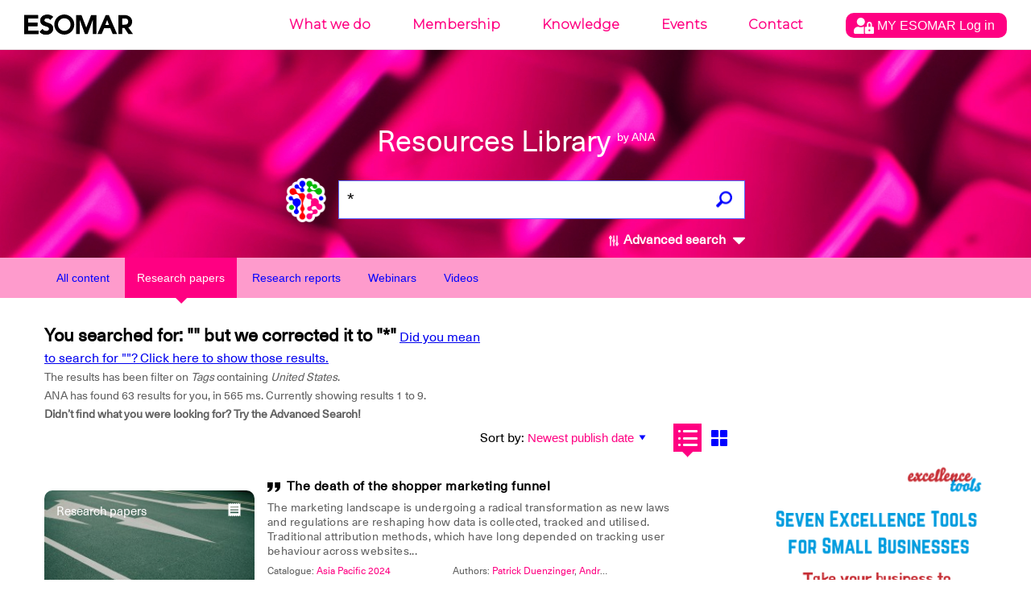

--- FILE ---
content_type: text/html; charset=UTF-8
request_url: https://ana.esomar.org/results.php?author_permalink=pirkko-walden&content_types_filter=research-papers&filtered_subject=Tags&filtered_value=United%20States&$filter=document/tags/any(t:%20t/tag_permalink%20eq%20%27united-states%27)
body_size: 18493
content:
<!doctype html>
<html lang="en">
<head>
    <meta charset="utf-8">
    <meta http-equiv="X-UA-Compatible" content="IE=edge">
        <meta name="viewport" content="width=device-width,initial-scale=1">
    <meta name="google" content="notranslate" />
    <meta name="googlebot" content="index, follow, noarchive" />
    <!-- meta data, og:data, twitter cards loader -->
    <title>Pirkko  Walden - ANA - ESOMAR's AI powered Library</title>
<meta name="description" content="What are you looking for? Make sure all words are spelled correctly. Try different keywords. Enjoy." />
<meta name="keywords" content="English,Bangkok,GDPR,United States,Privacy,Multi-Cultural Marketing,Customer Insights,Media Effectiveness,Consumer Research,Mobile Device,Digital Revolution,Influencer,Early Adopters,New Technologies,Trend Analysis,Media Measurement,Mobile Research,Media Usage,Household,Private Labels,Market Research,Magazines,Audience Research,United Kingdom,Media,Television,Internet,Survey,Conjoint Analysis" />
<meta property="og:locale" content="en_US">
<meta property="og:type" content="website" />
<meta property="og:title" content="Resources Library by ANA - ESOMAR's AI powered Library" />
<meta property="og:description" content="ANA is ESOMAR's AI powered Library, looking for over 70 years of Data, Research and Insights knowledge." />
<meta property="og:image" content="https://ana.esomar.org/static/img/og_img.jpg" />
<meta property="og:image:width" content="1200" />
<meta property="og:image:height" content="630" />
<meta property="og:url" content="https://ana.esomar.org" />
<meta property="og:site_name" content="ANA - ESOMAR" />
<meta name="twitter:title" content="Resources Library by ANA - ESOMAR's AI powered Library">
<meta name="twitter:description" content="ANA is ESOMAR's AI powered Library, looking for over 70 years of Data, Research and Insights knowledge.">
<meta name="twitter:image" content="https://ana.esomar.org/static/img/twitter_card.jpg">
<meta name="twitter:site" content="@ESOMAR">
<meta name="twitter:creator" content="@ESOMAR">
    <link rel="shortcut icon" type="image/png" href="/static/favicon.png">
    <link href="/static/css/front.css" rel="stylesheet">
    
	    <script src="/static/js/lib/jquery-3.4.1.min.js"></script>
	
	<script src="/static/js/config-prod.js"></script>
			
	
    <script src="/static/js/events.js?version1764940576"></script>
    <script src="/static/js/script.js?version1764940576"></script>
	<!-- START GOOGLE DFP ADS -->
<script async='async' src='https://www.googletagservices.com/tag/js/gpt.js'></script> 
<script>
	// Load GPT asynchronously
	var googletag = googletag || {};
	googletag.cmd = googletag.cmd || [];
	(function() {
		var gads = document.createElement('script');
		gads.async = true;
		var useSSL = 'https:' == document.location.protocol;
		gads.src = (useSSL ? 'https:' : 'http:') + '//www.googletagservices.com/tag/js/gpt.js';
		var node = document.getElementsByTagName('script')[0];
		node.parentNode.insertBefore(gads, node);
	})(); 
</script>
<!-- START HOME MIDDLE AD -->
<script>
    // GPT slots
    var gptAdSlots = [];
	googletag.cmd.push(function() {
		// Define a size mapping object. The first parameter to addSize is
		// a viewport size, while the second is a list of allowed ad sizes.
		// This mapping will only display ads when user is on desktop sized viewport
		var mapping1 = googletag.sizeMapping().
			addSize([0, 0], []).
			addSize([490, 200], []). // Tablet, Mobile
			addSize([730, 200], []). // Tablet, Mobile
			addSize([770, 200], ['fluid', [970, 90]]). // Desktop
			addSize([1050, 200], ['fluid', [970, 90]]). // Desktop
			build();
		// This mapping will only display ads when user is on mobile or tablet sized viewport
		var mapping2 = googletag.sizeMapping().
			addSize([0, 0], []).
			addSize([300, 300], ['fluid', [970, 250]]). // Mobile
			addSize([320, 400], ['fluid', [970, 250]]). // Mobile
			addSize([490, 200], ['fluid', [970, 250]]). // Tablet, Mobile
			addSize([730, 200], ['fluid', [970, 250]]). // Tablet, Mobile
			addSize([770, 200], []). // Desktop
			build();
		// Define the GPT slot
		gptAdSlots[1] = googletag.defineSlot('/1020133/ANA_Home_middle_fluid_10:1', [[970, 90], 'fluid'], 'div-gpt-ad-1552478086372-0').
			defineSizeMapping(mapping1).
			setCollapseEmptyDiv(true).
			addService(googletag.pubads());
		// Define the GPT slot

		gptAdSlots[2] = googletag.defineSlot('/1020133/ANA_Home_middle_fluid_4:1', [[970, 250], 'fluid'], 'div-gpt-ad-1552478169541-0').
			defineSizeMapping(mapping2).
			setCollapseEmptyDiv(true).
			addService(googletag.pubads());
		// Enable single request
		googletag.pubads().enableSingleRequest();
		// Start ad fetching
		googletag.enableServices();
		// Refresh on browser resize
		//$(window).resize(function(){googletag.pubads().refresh([])});
	}); 
</script>
<!-- END HOME MIDDLE AD -->
<!-- START OTHER ADS -->
<script>
    googletag.cmd.push(function() {
		googletag.defineSlot('/1020133/ANA_Results_side_fluid_1:1_1', [[300, 250], 'fluid'], 'div-gpt-ad-1552478251317-0 ').addService(googletag.pubads());
		googletag.defineSlot('/1020133/ANA_Results_side_fluid_1:1_2', [[300, 250], 'fluid'], 'div-gpt-ad-1552478280181-0').addService(googletag.pubads());
		googletag.pubads().enableSingleRequest(); googletag.pubads().collapseEmptyDivs(); googletag.enableServices();
	}); 
</script>
<!-- END OTHER ADS -->    <!-- Global site tag (gtag.js) - Google Analytics -->
<script async src="https://www.googletagmanager.com/gtag/js?id=GTM-TXFWQK6"></script>
<script>
	window.dataLayer = window.dataLayer || [];
	function gtag(){dataLayer.push(arguments);}
	gtag('js', new Date());

	gtag('config', 'GTM-TXFWQK6');
</script> 	
		
	<link rel="stylesheet" type="text/css" href="/static/css/tooltipster/tooltipster.bundle.min.css" />
	<link rel="stylesheet" type="text/css" href="/static/css/tooltipster/plugins/tooltipster/sideTip/themes/tooltipster-sideTip-light.min.css" />
    <script type="text/javascript" src="/static/js/lib/tooltipster/tooltipster.bundle.min.js"></script>
    
	<script type="text/javascript" src="/static/js/jquery-accessible-dialog-tooltip-aria.js"></script>
	<link href="/static/css/expend-login.css" rel="stylesheet">

    <link href="https://fonts.googleapis.com/css?family=Montserrat:300" rel="stylesheet">

    <script defer src="/static/js/modal.js"></script>

    <script data-id='xenioo' data-node='app02' src="https://static.xenioo.com/webchat/xenioowebchat.js"></script>
    <script>
        xenioowebchat.Start("e6150865-6d15-4779-b5ab-c24f3f5ada7b");
    </script>
</head>
<body>
    <!--[if lte IE 9]>
		<p class="browserupgrade">You are using an <strong>outdated</strong> browser. Please <a href="http://browsehappy.com/">upgrade your browser</a> to improve your experience and security.</p>
    <![endif]-->
    <noscript>
        <div style="border: 1px solid purple; padding: 10px">
            <span style=color:red>JavaScript is not enabled, please enable JavaScript to access ANA.</span>
        </div>
    </noscript>
    <div id="app">
        <div class="content-wrapper">
            <div id="search-result">
                
<div id="navigation-wrapper">
    <div id="navigation-mobile-wrapper" class="visible-xs">
        <ul style="height: 100%;">
            <li><a name="btn_menu_mobile" href="#"><img src="/static/img/menu.svg" width="35" style="height: 100%;"></a></li>
        </ul>

        <div class="mobile-menu">
            <button name="sub_menu_btn"><img src="/static/img/close_mobile.svg" width="30"></button>
            <ul>
                <li class="account" style="padding: 10px 0px;">
                    <div class="modal-opener-login">
                        <a style="cursor: pointer; padding: 5px 10px !important;" href="#">
                            <img style="vertical-align: middle;" src="/static/img/account_logo.svg">
                            <span>
                                MY ESOMAR                                Log in                            </span>
                        </a>
                    </div>
                </li>
                <div class="modal-custom-login">
  <div class="modal-content-login">
    <div class="modal-header-login">
      <span class="modal-closer-login">&times;</span>
      <h2>Log in to your MyESOMAR account</h2>
    </div>
    <div class="modal-body-login">
          <div class="login-dialog mobile">
        <form action="https://community.esomar.org/my-esomar?from=ana" method="post">
            <div class="login-dialog-inner mobile">
                <p><input type="text" name="login" placeholder="E-mail address" class="w100"></p>
                <p><input type="password" name="passw" placeholder="Password" class="w100"></p>
                <p class="submit">
                    <button type="submit">
                        <img src="https://api.esomar.org/layout/images/more-w.svg" alt="">
                        <span>Log in</span>
                    </button>
                </p>
            </div>
        </form>
    </div>    </div>
    <!-- <div class="modal-footer">
      <h3>Modal Footer</h3>
    </div> -->
  </div>
</div>                                        <li name="sub_menu" data-menuid="mob_1"  >
                            <a href="https://esomar.org/about" class="sub">What we do</a>
                        </li>
                                                <li name="sub_menu" data-menuid="mob_2"  >
                            <a href="https://esomar.org/join-us" class="sub">Membership</a>
                        </li>
                                                <li name="sub_menu" data-menuid="mob_3"  class="hover"  >
                            <a href="https://esomar.org/guidance" class="sub">Knowledge</a>
                        </li>
                                                <li name="sub_menu" data-menuid="mob_4"  >
                            <a href="https://www.esomar.org/events" class="sub">Events</a>
                        </li>
                                                <li name="sub_menu" data-menuid="mob_5"  >
                            <a href="https://esomar.org/team" class="sub">Contact</a>
                        </li>
                                    </ul>
        </div>
    </div>

    <header class="page-header">
        
        <div class="nav-wrapper hidden-xs">
            <nav class="navigation fixed">
                <ul>
                                                <li >
                                <a href="https://esomar.org/about">What we do</a>
                            </li>
                                                <li >
                                <a href="https://esomar.org/join-us">Membership</a>
                            </li>
                                                <li  class="hover" >
                                <a href="https://esomar.org/guidance">Knowledge</a>
                            </li>
                                                <li >
                                <a href="https://www.esomar.org/events">Events</a>
                            </li>
                                                <li >
                                <a href="https://esomar.org/team">Contact</a>
                            </li>
                                        <li class="account">
                        <div class="js-tooltip" data-tooltip-content-id="tooltip-case_myeso" data-tooltip-prefix-class="sublist-containermyesologged" data-tooltip-title="What we do" data-tooltip-close-text="Close" data-tooltip-close-img="https://api.esomar.org/layout/images/icons/_black/cancel.svg">
                            <a style="cursor: pointer; padding: 5px 10px !important;" href="#">
                                <img style="vertical-align: middle;" src="/static/img/account_logo.svg" />
                                <span>
                                    MY ESOMAR                                    Log in                                </span>
                            </a>
                        </div>
                    </li>
                </ul>
                <div class="sub-nav">
                    <button name="sub_menu_btn"><img src="/static/img/close.svg" alt="close"></button>
                                    </div>
            </nav>
        </div>

                    <span id="tooltip-case_myeso" class="hidden">
                <div class="login-dialog">
                    <form action="https://community.esomar.org/my-esomar?from=ana" method="post">
                        <div class="login-dialog-inner">
                            <p>Log in to your MyESOMAR account</p>
                            <p><input type="text" name="login" placeholder="E-mail address" class="w100"></p>
                            <p><input type="password" name="passw" placeholder="Password" class="w100"></p>
                            <p class="submit">
                                <button type="submit">
                                    <img src="https://api.esomar.org/layout/images/more-w.svg" alt="">
                                    <span>Log in</span>
                                </button>
                            </p>
                        </div>
                    </form>
                </div>
            </span>
        
        <a href="/" class="text-logo"><img src="/static/img/esomar_logo.svg" style="filter: invert(1);" alt="ESOMAR logo"></a>
        <form class="search-form" action="/results.php"  onSubmit="gtag('event','click', {'event_category' : 'search','event_label' : $('input[name=q]').val()});">
                        <h1>Resources Library
                <small>by ANA</small>
            </h1>
            <a href="https://ana.esomar.org"><img src="/static/img/ana-logo.png" alt="logo ANA" class="logo"></a>
            <div class="autocomplete">
                <input type="text" placeholder="What are you looking for?" name="q" id="search" autocomplete="off" value="*">
                <!-- <input type='hidden' id='searchFields' name='searchFields' value='all'> -->
                <div id="loader" class="loader" style="display: none;"></div>
                                                <button id="search_button" class="search"><img src="/static/img/search.png" alt="search"></button>
            </div>
            <span id="btn_advanced_search"><img src="/static/img/mixer.svg" alt="Advanced search"> Advanced search
                <img id="img_caret" src="/static/img/caret-down.svg" class="caret-down" alt="open/close">
            </span>
        </form>
        <div id="advanced-search-wrapper">
            <nav class="advanced-search-section">
                <div class="container advanced-search-options">
                    <div class="title-bar col-xs-12">
                        <h1>Advanced search</h1>
                        <div id="btn_advanced_search_close" class="close col-xs-2 col-sm-4 no-right-padding"><img src="[data-uri]" alt="">
                            <h5>Close</h5>
                        </div>
                        <hr>
                    </div>
                    <div class="segment col-xs-12">
                        <div class="options col-md-3 col-xs-12">
                            <h3>Search across</h3>
                                                        <div class="checkbox-target checkbox-document_type checkbox-all" id="checkbox-document_type-all" _data-val_="all">
                                                                            <img src="/static/img/check_empty.svg" alt="">
                                                                        <label for="all">All documents</label>
                                    <br>
                                </div>                            <div class="checkbox-target checkbox-document_type checkbox-research-papers" id="checkbox-document_type-research-papers" _data-val_="research-papers">
                                                                            <img src="/static/img/check_full.svg" alt="" class="checked">
                                                                        <label for="research-papers">Research Papers</label>
                                    <br>
                                </div>                            <div class="checkbox-target checkbox-document_type checkbox-research-reports" id="checkbox-document_type-research-reports" _data-val_="research-reports">
                                                                            <img src="/static/img/check_empty.svg" alt="">
                                                                        <label for="research-reports">Research Reports</label>
                                    <br>
                                </div>                            <div class="checkbox-target checkbox-document_type checkbox-webinars" id="checkbox-document_type-webinars" _data-val_="webinars">
                                                                            <img src="/static/img/check_empty.svg" alt="">
                                                                        <label for="webinars">Webinars</label>
                                    <br>
                                </div>                            <div class="checkbox-target checkbox-document_type checkbox-videos" id="checkbox-document_type-videos" _data-val_="videos">
                                                                            <img src="/static/img/check_empty.svg" alt="">
                                                                        <label for="videos">Videos</label>
                                    <br>
                                </div>                            <div class="">&nbsp;</div>
                            <h3>Search by</h3>
                            <div class="checkbox-target checkbox-fields_liste checkbox-document/title" _data-val_="document/title">
                                                                            <img src="/static/img/check_full.svg" alt="" class="checked">
                                                                        <label for="document/title">Title</label>
                                    <br>
                                </div><div class="checkbox-target checkbox-fields_liste checkbox-content" _data-val_="content">
                                                                            <img src="/static/img/check_full.svg" alt="" class="checked">
                                                                        <label for="content">Content</label>
                                    <br>
                                </div><div class="checkbox-target checkbox-fields_liste checkbox-document/abstract" _data-val_="document/abstract">
                                                                            <img src="/static/img/check_full.svg" alt="" class="checked">
                                                                        <label for="document/abstract">Summary</label>
                                    <br>
                                </div><div class="checkbox-target checkbox-fields_liste checkbox-document/authors/author_permalink" _data-val_="document/authors/author_permalink">
                                                                            <img src="/static/img/check_full.svg" alt="" class="checked">
                                                                        <label for="document/authors/author_permalink">Authors</label>
                                    <br>
                                </div><div class="checkbox-target checkbox-fields_liste checkbox-document/catalogues/catalogue_title" _data-val_="document/catalogues/catalogue_title">
                                                                            <img src="/static/img/check_full.svg" alt="" class="checked">
                                                                        <label for="document/catalogues/catalogue_title">Catalogues</label>
                                    <br>
                                </div><div class="checkbox-target checkbox-fields_liste checkbox-document/tags/tag_permalink" _data-val_="document/tags/tag_permalink">
                                                                            <img src="/static/img/check_full.svg" alt="" class="checked">
                                                                        <label for="document/tags/tag_permalink">Tags</label>
                                    <br>
                                </div><div class="checkbox-target checkbox-fields_liste checkbox-document/directories/directory_name" _data-val_="document/directories/directory_name">
                                                                            <img src="/static/img/check_full.svg" alt="" class="checked">
                                                                        <label for="document/directories/directory_name">Company</label>
                                    <br>
                                </div>                        </div>
                        <form action="/results.php" id="advenced_search_form" class="col-md-8 col-xs-12 no-right-padding">
                            <input type='hidden' name='content_types_filter' value='research-papers'>
<input type='hidden' name='fields_liste' value=''>
<input type='hidden' name='min_publish_date' value=''>
<input type='hidden' name='max_publish_date' value=''>
                            <!--<input type="hidden" name="content_types_filter" value="all">
							<input type="hidden" name="fields_liste" value="all">
							<input type="hidden" name="min_publish_date" value="">
							<input type="hidden" name="max_publish_date" value="">-->
                            <div class="row col-md-12 buttons">
                                <div class="col-md-12">
                                    <h3>Find results that have:</h3>
                                </div>
                                <div class="col-md-12 input-section">
                                    <h5 class="col-xs-12">The exact phrase</h5>
                                    <input type="text" name="exactPhrase" placeholder="" value="">
                                </div>
                                <div class="col-md-12 input-section">
                                    <h5 class="col-xs-12">All these words</h5>
                                    <input type="text" name="allWords" placeholder="" value="">
                                </div>
                                <div class="col-md-12 input-section">
                                    <h5 class="col-xs-12">Any of the words</h5>
                                    <input type="text" name="anyWords" placeholder="" value="">
                                </div>
                                <div class="col-md-12 input-section">
                                    <h5 class="col-xs-12">None of the words</h5>
                                    <input type="text" name="noneWords" placeholder="" value="">
                                </div>
                            </div>
                            <div class="row search-date">
                                <div class="col-md-12">
                                    <h3>Search per date:</h3>
                                </div>
                            </div>
                            <div class="row col-md-12 buttons">
                                <div class="col-md-5 col-xs-12">
                                    <div class="col-md-6 col-xs-6 input-section no-left-padding">
                                        <h5 class="col-xs-12">Month</h5>
                                        <div class="selectDropdown">
                                            <div class="selected selector_date" data-type="month_start">
                                                <h5 id="month_start" data-id="01" data-default-id="01" data-default-text="January">
                                                    January                                                </h5>
                                                <svg width="8" height="5" xmlns="http://www.w3.org/2000/svg" class="">
                                                    <path d="M4 5l4-5H0z" fill="#5F5F5F" fill-rule="evenodd"></path>
                                                </svg>
                                            </div>
                                            <div class="list_date_month_start">
                                                <ol><li data-month="01">January</li><li data-month="02">February</li><li data-month="03">March</li><li data-month="04">April</li><li data-month="05">May</li><li data-month="06">June</li><li data-month="07">July</li><li data-month="08">August</li><li data-month="09">September</li><li data-month="10">October</li><li data-month="11">November</li><li data-month="12">December</li></ol>                                            </div>
                                        </div>
                                    </div>
                                    <div class="col-md-6 col-xs-6 input-section no-right-padding">
                                        <h5 class="col-xs-12">Year</h5>
                                        <div class="selectDropdown">
                                            <div class="selected selector_date" data-type="year_start">
                                                <h5 id="year_start" data-id="1947" data-default="1947">1947</h5>
                                                <svg width="8" height="5" xmlns="http://www.w3.org/2000/svg" class="">
                                                    <path d="M4 5l4-5H0z" fill="#5F5F5F" fill-rule="evenodd"></path>
                                                </svg>
                                            </div>
                                            <div class="list_date_year_start">
                                                <ol><li data-year="2025">2025</li><li data-year="2024">2024</li><li data-year="2023">2023</li><li data-year="2022">2022</li><li data-year="2021">2021</li><li data-year="2020">2020</li><li data-year="2019">2019</li><li data-year="2018">2018</li><li data-year="2017">2017</li><li data-year="2016">2016</li><li data-year="2015">2015</li><li data-year="2014">2014</li><li data-year="2013">2013</li><li data-year="2012">2012</li><li data-year="2011">2011</li><li data-year="2010">2010</li><li data-year="2009">2009</li><li data-year="2008">2008</li><li data-year="2007">2007</li><li data-year="2006">2006</li><li data-year="2005">2005</li><li data-year="2004">2004</li><li data-year="2003">2003</li><li data-year="2002">2002</li><li data-year="2001">2001</li><li data-year="2000">2000</li><li data-year="1999">1999</li><li data-year="1998">1998</li><li data-year="1997">1997</li><li data-year="1996">1996</li><li data-year="1995">1995</li><li data-year="1994">1994</li><li data-year="1993">1993</li><li data-year="1992">1992</li><li data-year="1991">1991</li><li data-year="1990">1990</li><li data-year="1989">1989</li><li data-year="1988">1988</li><li data-year="1987">1987</li><li data-year="1986">1986</li><li data-year="1985">1985</li><li data-year="1984">1984</li><li data-year="1983">1983</li><li data-year="1982">1982</li><li data-year="1981">1981</li><li data-year="1980">1980</li><li data-year="1979">1979</li><li data-year="1978">1978</li><li data-year="1977">1977</li><li data-year="1976">1976</li><li data-year="1975">1975</li><li data-year="1974">1974</li><li data-year="1973">1973</li><li data-year="1972">1972</li><li data-year="1971">1971</li><li data-year="1970">1970</li><li data-year="1969">1969</li><li data-year="1968">1968</li><li data-year="1967">1967</li><li data-year="1966">1966</li><li data-year="1965">1965</li><li data-year="1964">1964</li><li data-year="1963">1963</li><li data-year="1962">1962</li><li data-year="1961">1961</li><li data-year="1960">1960</li><li data-year="1959">1959</li><li data-year="1958">1958</li><li data-year="1957">1957</li><li data-year="1956">1956</li><li data-year="1955">1955</li><li data-year="1954">1954</li><li data-year="1953">1953</li><li data-year="1952">1952</li><li data-year="1951">1951</li><li data-year="1950">1950</li><li data-year="1949">1949</li><li data-year="1948">1948</li><li data-year="1947">1947</li></ol>                                            </div>
                                        </div>
                                    </div>
                                </div>
                                <div class="to col-md-2 col-xs-12">
                                    <h3>To</h3>
                                </div>
                                <div class="col-md-5 col-xs-12">
                                    <div class="col-md-6 col-xs-6 input-section no-left-padding">
                                        <h5 class="col-xs-12">Month</h5>
                                        <div class="selectDropdown">
                                            <div class="selected selector_date" data-type="month_end">
                                                <h5 id="month_end" data-id="12" data-default-id="12" data-default-text="December">December</h5>
                                                <svg width="8" height="5" xmlns="http://www.w3.org/2000/svg" class="">
                                                    <path d="M4 5l4-5H0z" fill="#5F5F5F" fill-rule="evenodd"></path>
                                                </svg>
                                            </div>
                                            <div class="list_date_month_end"><ol><li data-month="01">January</li><li data-month="02">February</li><li data-month="03">March</li><li data-month="04">April</li><li data-month="05">May</li><li data-month="06">June</li><li data-month="07">July</li><li data-month="08">August</li><li data-month="09">September</li><li data-month="10">October</li><li data-month="11">November</li><li data-month="12">December</li></ol></div>
                                        </div>
                                    </div>
                                    <div class="col-md-6 col-xs-6 input-section no-right-padding">
                                        <h5 class="col-xs-12">Year</h5>
                                        <div class="selectDropdown">
                                            <div class="selected selector_date" data-type="year_end">
                                                <h5 id="year_end" data-id="2025" data-default="2025">2025</h5>
                                                <svg width="8" height="5" xmlns="http://www.w3.org/2000/svg" class="">
                                                    <path d="M4 5l4-5H0z" fill="#5F5F5F" fill-rule="evenodd"></path>
                                                </svg>
                                            </div>
                                            <div class="list_date_year_end"><ol><li data-year="2025">2025</li><li data-year="2024">2024</li><li data-year="2023">2023</li><li data-year="2022">2022</li><li data-year="2021">2021</li><li data-year="2020">2020</li><li data-year="2019">2019</li><li data-year="2018">2018</li><li data-year="2017">2017</li><li data-year="2016">2016</li><li data-year="2015">2015</li><li data-year="2014">2014</li><li data-year="2013">2013</li><li data-year="2012">2012</li><li data-year="2011">2011</li><li data-year="2010">2010</li><li data-year="2009">2009</li><li data-year="2008">2008</li><li data-year="2007">2007</li><li data-year="2006">2006</li><li data-year="2005">2005</li><li data-year="2004">2004</li><li data-year="2003">2003</li><li data-year="2002">2002</li><li data-year="2001">2001</li><li data-year="2000">2000</li><li data-year="1999">1999</li><li data-year="1998">1998</li><li data-year="1997">1997</li><li data-year="1996">1996</li><li data-year="1995">1995</li><li data-year="1994">1994</li><li data-year="1993">1993</li><li data-year="1992">1992</li><li data-year="1991">1991</li><li data-year="1990">1990</li><li data-year="1989">1989</li><li data-year="1988">1988</li><li data-year="1987">1987</li><li data-year="1986">1986</li><li data-year="1985">1985</li><li data-year="1984">1984</li><li data-year="1983">1983</li><li data-year="1982">1982</li><li data-year="1981">1981</li><li data-year="1980">1980</li><li data-year="1979">1979</li><li data-year="1978">1978</li><li data-year="1977">1977</li><li data-year="1976">1976</li><li data-year="1975">1975</li><li data-year="1974">1974</li><li data-year="1973">1973</li><li data-year="1972">1972</li><li data-year="1971">1971</li><li data-year="1970">1970</li><li data-year="1969">1969</li><li data-year="1968">1968</li><li data-year="1967">1967</li><li data-year="1966">1966</li><li data-year="1965">1965</li><li data-year="1964">1964</li><li data-year="1963">1963</li><li data-year="1962">1962</li><li data-year="1961">1961</li><li data-year="1960">1960</li><li data-year="1959">1959</li><li data-year="1958">1958</li><li data-year="1957">1957</li><li data-year="1956">1956</li><li data-year="1955">1955</li><li data-year="1954">1954</li><li data-year="1953">1953</li><li data-year="1952">1952</li><li data-year="1951">1951</li><li data-year="1950">1950</li><li data-year="1949">1949</li><li data-year="1948">1948</li><li data-year="1947">1947</li></ol></div>
                                        </div>
                                    </div>
                                </div>
                            </div>
                            <div class="row col-md-12 buttons">
                                <div class="col-md-4 col-xs-6">
                                    <button id="advenced_search_form_reset" type="button" name="button" class="wide gray">
                                        <svg width="15" height="15" xmlns="http://www.w3.org/2000/svg">
                                            <path d="M7.5 0A7.493 7.493 0 0 0 0 7.5C0 11.648 3.353 15 7.5 15c4.148 0 7.5-3.352 7.5-7.5C15 3.353 11.648 0 7.5 0zm3.75 10.193l-1.057 1.057L7.5 8.557 4.808 11.25 3.75 10.193 6.442 7.5 3.75 4.808 4.808 3.75 7.5 6.443l2.693-2.693 1.057 1.058L8.557 7.5l2.693 2.693z" fill="#5F5F5F" fill-rule="evenodd"></path>
                                        </svg>
                                        Reset Filters
                                    </button>
                                </div>
                                <div class="col-md-8 col-xs-6">
                                    <button id="advenced_search_form_submit" type="submit" class="wide blue">
                                        <svg width="15" height="15" xmlns="http://www.w3.org/2000/svg">
                                            <path d="M11.077 9.103a5.838 5.838 0 0 0 .852-3.048C11.93 2.81 9.118 0 5.873 0A5.872 5.872 0 0 0 0 5.873c0 3.244 2.811 6.055 6.055 6.055a5.84 5.84 0 0 0 2.957-.801l3.607 3.609a.905.905 0 0 0 1.278 0l.896-.896c.352-.352.224-.797-.128-1.15l-3.588-3.587zM5.873 1.807c2.247 0 4.248 2 4.248 4.248a4.067 4.067 0 0 1-4.066 4.066c-2.247 0-4.247-2.002-4.247-4.248a4.066 4.066 0 0 1 4.065-4.066z" fill="#FFF" fill-rule="evenodd"></path>
                                        </svg>
                                        Search
                                    </button>
                                </div>
                            </div>
                        </form>
                    </div>
                </div>
            </nav>
            <div class="advanced-shadow"></div>
    </header>
</div>

<script src="/static/js/autocomplete.js"></script>
                    <div class="filters">
        <div class="tab-bar">
            <div class="container">
                <div class="row">
                    <div class="col-xs-12">
                        <a href="https://ana.esomar.org/results.php?author_permalink=pirkko-walden&filtered_subject=Tags&filtered_value=United%20States&$filter=document/tags/any(t:%20t/tag_permalink%20eq%20%27united-states%27)"><button id="content_type_all" class="filter">All content</button></a>
                        <a href="https://ana.esomar.org/results.php?author_permalink=pirkko-walden&content_types_filter=research-papers&filtered_subject=Tags&filtered_value=United%20States&$filter=document/tags/any(t:%20t/tag_permalink%20eq%20%27united-states%27)"><button id="content_type_papers" class="filter active">Research papers</button></a>
                        <a href="https://ana.esomar.org/results.php?author_permalink=pirkko-walden&content_types_filter=research-reports&filtered_subject=Tags&filtered_value=United%20States&$filter=document/tags/any(t:%20t/tag_permalink%20eq%20%27united-states%27)"> <button id="content_type_reports" class="filter">Research reports</button></a>
                        <a href="https://ana.esomar.org/results.php?author_permalink=pirkko-walden&content_types_filter=webinars&filtered_subject=Tags&filtered_value=United%20States&$filter=document/tags/any(t:%20t/tag_permalink%20eq%20%27united-states%27)"> <button id="content_type_webinars" class="filter">Webinars</button></a>
                        <a href="https://ana.esomar.org/results.php?author_permalink=pirkko-walden&content_types_filter=videos&filtered_subject=Tags&filtered_value=United%20States&$filter=document/tags/any(t:%20t/tag_permalink%20eq%20%27united-states%27)"> <button id="content_type_video" class="filter">Videos</button></a>
                    </div>
                </div>
            </div>
        </div>
    </div>


                
                <div class="results-page page-padding">
                    <div class="container">
                        <div class="row">
                            <div class="col-xs-12">
                                <div></div>
                            </div>

                            <div class="col-xs-12 col-sm-8 col-md-9">
                                <div class="result-stats row">
                                    <div class="search-results col-sm-8">
                                        <h3>You searched for: "" but we corrected it to "*"</h3>
                                        <a href="http://ana.esomar.org/results.php?author_permalink=pirkko-walden&content_types_filter=research-papers&filtered_subject=Tags&filtered_value=United%20States&$filter=document/tags/any(t:%20t/tag_permalink%20eq%20%27united-states%27)&autocorrect-off=true"><u>Did you mean to search for ""? Click here to show those results.</u></a>                                                                                <p>
                                            The results has been filter on <i>Tags</i> containing <i>United States</i>.<br>                                            ANA has found 63 results for you, in
                                            565 ms.
                                            <span class="hidden-xs">
                                                Currently showing results 1 to 9.
                                            </span><br>
                                            <b>Didn’t find what you were looking for? Try the Advanced Search!</b>
                                        </p>
                                    </div>
                                    <div id="overview-sort">
                                        <form id="order_by_form" action="/results.php" style="display: inline-block;">

                                            <div id="sort_options" class="sort-options">
                                                                                                    
                                                    <label for="order_by_select">Sort by:</label>
                                                    <input type='hidden' name='q' value='*'>
<input type='hidden' name='content_types_filter' value='research-papers'>
<input type='hidden' name='author_permalink' value='pirkko-walden'>                                                    <select name="order_by" id="order_by_select" dir="rtl" onChange="$('#order_by_form').submit();">
                                                                                                                                                                                <option  selected value="document/publish_date desc">Newest publish date</option>
                                                                                                                                                                                <option  value="document/publish_date asc">Oldest publish date</option>
                                                                                                                                                                                <option  value="relevance">Relevance</option>
                                                                                                            </select>
                                                                                            </div>
                                            <div class="view-options" id="results_views">
                                                                                                <button id="view-option-list" title="List view" class="list active-button"></button>
                                                <button id="view-option-card" title="Grid view" class="card"></button>
                                                <input type="hidden" name="view-option" value="list" onChange="$('#order_by_form').submit();">
                                                <input type="hidden" name="$filter" value="document/tags/any(t: t/tag_permalink eq 'united-states')">
                                                <input type="hidden" name="filtered_subject" value="Tags">
                                                <input type="hidden" name="filtered_value" value="United States">
                                            </div>
                                        </form>
                                    </div>
                                </div>
                            </div>
                        </div>
                        <div class="row">
                            <div class="col-xs-12 col-sm-8 col-md-9">
                                                                                                    <div class="row show" id="results_list">
    <div class="col-xs-12" size="4">
        
        <div class="list-item">
            <script type="application/ld+json">
{
"@context": "http://schema.org/",
"@type": "NewsArticle",
"headline": "The death of the shopper marketing funnel",
"datePublished": "November 19, 2024",
"description": "Asia Pacific 2024 - English - Bangkok - GDPR - United States - Privacy",
"mainEntityOfPage": {
"@type": "WebPage",
"@id": "https://ana.esomar.org/documents/the-death-of-the-shopper-marketing-funnel"
},
"image": {
"@type": "ImageObject",
"width": "1200px",
"height": "630px",
"url": "https://ana.esomar.org/static/img/og_img.jpg"
},
"author": "Patrick Duenzinger, Andrea Goeres, Alex Provan, Karen Chandler",
"publisher": {
"@type": "Organization",
"logo": {
"@type": "ImageObject",
"url": "/static/img/ESOMAR-logo_blue.png"
},
"name": "ESOMAR"
},
"articleBody": "The marketing landscape is undergoing a radical transformation as new laws and regulations are reshaping how data is collected, tracked and utilised. Traditional attribution methods, which have long depended on tracking user behaviour across websites and apps, are becoming increasingly obsolete. For instance, the General Data Protection Regulation (GDPR) in the European Union has significantly restricted how companies can collect and store personal data, requiring explicit user consent and limiting the use of cookies. Similarly, the California Consumer Privacy Act (CCPA) in the United States gives consumers the right to know what data is being collected about them, and to opt-out of its sale. These laws have made it increasingly difficult for marketers to rely on third-party data and cookies, leading to the decline of conventional attribution models that once mapped the entire customer journey."
}
</script>
                        <a href="/documents/the-death-of-the-shopper-marketing-funnel" class="card-header" style="background-image: url('/data/medias/14.jpg');">
                <h4 class="header-text">Research papers</h4>
                <div class="header-icon">
                                            <svg width="16" height="18" xmlns="http://www.w3.org/2000/svg">
                            <path d="M13 13.167H3V11.5h10v1.667zm0-3.334H3V8.167h10v1.666zM13 6.5H3V4.833h10V6.5zM.5 17.333l1.25-1.25L3 17.333l1.25-1.25 1.25 1.25 1.25-1.25L8 17.333l1.25-1.25 1.25 1.25 1.25-1.25 1.25 1.25 1.25-1.25 1.25 1.25V.667l-1.25 1.25L13 .667l-1.25 1.25L10.5.667l-1.25 1.25L8 .667l-1.25 1.25L5.5.667l-1.25 1.25L3 .667l-1.25 1.25L.5.667v16.666z" fill="#FFF" fill-rule="nonzero"></path>
                        </svg>
                                        
                                    </div>
            </a>

            
            <div class="card-body" style="align-items: center;display: inline-flex;height: inherit;">
                <div style="display: block; width: 100%;">
                    <h3 title="The death of the shopper marketing funnel">
                        <a title="Get a citation." class="modal-opener-12678/0" style="text-decoration: none;">
                            <img src="/static/img/quote.svg" style="vertical-align: middle; height: 16px; padding-right: 3px; cursor: pointer;">
                        </a>
                        <a href="/documents/the-death-of-the-shopper-marketing-funnel" class="" title="The death of the shopper marketing funnel"  onClick="gtag('event','click', {'event_category' : 'Research papers','event_label' : 'The death of the shopper marketing funnel'});">
                            The death of the shopper marketing funnel                        </a>
                    </h3>
                    <!-- <h4>sub_title</h4> -->
                    <h4 class="highlight">The marketing landscape is undergoing a radical transformation as new laws and regulations are reshaping how data is collected, tracked and utilised. Traditional attribution methods, which have long depended on tracking user behaviour across websites...</h4>                    <h5 class="catalogue">Catalogue: <a href="https://ana.esomar.org/results.php?author_permalink=pirkko-walden&content_types_filter=research-papers&filtered_subject=Catalogues&filtered_value=Asia Pacific 2024&$filter=document/catalogues/any(c: c/catalogue_permalink eq 'asia-pacific-2024')" class="" title="Asia Pacific 2024"  onClick="gtag('event','click', {'event_category' : 'catalogue','event_label' : 'Asia Pacific 2024'});">Asia Pacific 2024</a></h5>
                    <h5 class="authors">Authors: <a href="https://ana.esomar.org/results.php?author_permalink=pirkko-walden&content_types_filter=research-papers&filtered_subject=Authors&filtered_value=Patrick  Duenzinger&$filter=document/authors/any(a: a/author_permalink eq 'patrick-duenzinger')" title="Patrick Duenzinger" onClick="gtag('event','click', {'event_category' : 'author','event_label' : 'Patrick Duenzinger'});">Patrick Duenzinger</a>, <a href="https://ana.esomar.org/results.php?author_permalink=pirkko-walden&content_types_filter=research-papers&filtered_subject=Authors&filtered_value=Andrea  Goeres&$filter=document/authors/any(a: a/author_permalink eq 'andrea-goeres')" title="Andrea Goeres" onClick="gtag('event','click', {'event_category' : 'author','event_label' : 'Andrea Goeres'});">Andrea Goeres</a>, <a href="https://ana.esomar.org/results.php?author_permalink=pirkko-walden&content_types_filter=research-papers&filtered_subject=Authors&filtered_value=Alex  Provan&$filter=document/authors/any(a: a/author_permalink eq 'alex-provan')" title="Alex Provan" onClick="gtag('event','click', {'event_category' : 'author','event_label' : 'Alex Provan'});">Alex Provan</a>, <a href="https://ana.esomar.org/results.php?author_permalink=pirkko-walden&content_types_filter=research-papers&filtered_subject=Authors&filtered_value=Karen  Chandler&$filter=document/authors/any(a: a/author_permalink eq 'karen-chandler')" title="Karen Chandler" onClick="gtag('event','click', {'event_category' : 'author','event_label' : 'Karen Chandler'});">Karen Chandler</a></h5>
                    <h5 class="companies">Company: <a href="https://ana.esomar.org/results.php?author_permalink=pirkko-walden&content_types_filter=research-papers&filtered_subject=Companies&filtered_value=Nepa&$filter=document/directories/any(d: d/directory_id eq '123')" title="Nepa" onClick="gtag('event','click', {'event_category' : 'company','event_label' : 'Nepa'});">Nepa</a></h5>                    <h5 class="date"><img src="/static/img/calendar.svg" style="vertical-align: middle; height: 14px;"> <span style="vertical-align: middle; color: grey;">November 19, 2024</span></h5>
                                            <div class="tags" style="white-space: nowrap;">
                            <ul>
                                                                    <li><a href="https://ana.esomar.org/results.php?author_permalink=pirkko-walden&content_types_filter=research-papers&filtered_subject=Tags&filtered_value=English&$filter=document/tags/any(t: t/tag_permalink eq 'english')" draggable="false" title="English"  onClick="gtag('event','click', {'event_category' : 'tag','event_label' : 'English'});">English</a></li>
                                                                    <li><a href="https://ana.esomar.org/results.php?author_permalink=pirkko-walden&content_types_filter=research-papers&filtered_subject=Tags&filtered_value=Bangkok&$filter=document/tags/any(t: t/tag_permalink eq 'bangkok')" draggable="false" title="Bangkok"  onClick="gtag('event','click', {'event_category' : 'tag','event_label' : 'Bangkok'});">Bangkok</a></li>
                                                                    <li><a href="https://ana.esomar.org/results.php?author_permalink=pirkko-walden&content_types_filter=research-papers&filtered_subject=Tags&filtered_value=GDPR&$filter=document/tags/any(t: t/tag_permalink eq 'gdpr')" draggable="false" title="GDPR"  onClick="gtag('event','click', {'event_category' : 'tag','event_label' : 'GDPR'});">GDPR</a></li>
                                                                    <li><a href="https://ana.esomar.org/results.php?author_permalink=pirkko-walden&content_types_filter=research-papers&filtered_subject=Tags&filtered_value=United States&$filter=document/tags/any(t: t/tag_permalink eq 'united-states')" draggable="false" title="United States"  onClick="gtag('event','click', {'event_category' : 'tag','event_label' : 'United States'});">United States</a></li>
                                                                    <li><a href="https://ana.esomar.org/results.php?author_permalink=pirkko-walden&content_types_filter=research-papers&filtered_subject=Tags&filtered_value=Privacy&$filter=document/tags/any(t: t/tag_permalink eq 'privacy')" draggable="false" title="Privacy"  onClick="gtag('event','click', {'event_category' : 'tag','event_label' : 'Privacy'});">Privacy</a></li>
                                                            </ul>
                        </div>
                                    </div>
            </div>
        </div>
    </div>


<div class="modal-custom-12678/0">
  <div class="modal-content-12678/0">
    <div class="modal-header-12678/0">
      <span class="modal-closer-12678/0">&times;</span>
      <h2>Citation</h2>
    </div>
    <div class="modal-body-12678/0">
      <p>Duenzinger, Goeres, Provan and Chandler (2024a, November 19). The death of the shopper marketing funnel. ANA - ESOMAR. Retrieved December 05, 2025, from</p><br /><p><a href='https://ana.esomar.org/documents/the-death-of-the-shopper-marketing-funnel' style='word-break: break-all;'>https://ana.esomar.org/documents/the-death-of-the-shopper-marketing-funnel</a></p><br /><button class='modal-copy' data-copy='Duenzinger, Goeres, Provan and Chandler (2024a, November 19). The death of the shopper marketing funnel. ANA - ESOMAR. Retrieved December 05, 2025, https://ana.esomar.org/documents/the-death-of-the-shopper-marketing-funnel'>Copy APA Citation</button>    </div>
    <!-- <div class="modal-footer">
      <h3>Modal Footer</h3>
    </div> -->
  </div>
</div>
    <div class="col-xs-12" size="4">
        
        <div class="list-item">
            <script type="application/ld+json">
{
"@context": "http://schema.org/",
"@type": "NewsArticle",
"headline": "Brands Deserve Better",
"datePublished": "June 20, 2022",
"description": "Dynamic. Diverse. Digital - English - Multi-Cultural Marketing - Customer Insights - United States - Media Effectiveness - Consumer Research",
"mainEntityOfPage": {
"@type": "WebPage",
"@id": "https://ana.esomar.org/documents/brands-deserve-better"
},
"image": {
"@type": "ImageObject",
"width": "1200px",
"height": "630px",
"url": "https://ana.esomar.org/static/img/og_img.jpg"
},
"author": "Jake Beniflah",
"publisher": {
"@type": "Organization",
"logo": {
"@type": "ImageObject",
"url": "/static/img/ESOMAR-logo_blue.png"
},
"name": "ESOMAR"
},
"articleBody": "This paper introduces the nativity-based view (NBV), a new approach that drives targeting
effectiveness and media ROI with US Hispanics. It draws from a linear acculturation model and
deconstructs it. At its core, the NBV challenges the Hispanic marketing paradigm by segmenting the
Hispanic population by nativity (i.e., generational level), generating key insights and driving
advertising effectiveness. Needless to say, this paper has million dollar implications for virtually all
brands in the United States. This paper provides an overview on: (1) the empirical framework on
which the NBV is based; (2) the impact of nativity on demographics, language usage and television
consumption by Hispanics; and (3) the application of the NBV on media spend for three category leading brands."
}
</script>
                        <a href="/documents/brands-deserve-better" class="card-header" style="background-image: url('/data/medias/3.jpg');">
                <h4 class="header-text">Research papers</h4>
                <div class="header-icon">
                                            <svg width="16" height="18" xmlns="http://www.w3.org/2000/svg">
                            <path d="M13 13.167H3V11.5h10v1.667zm0-3.334H3V8.167h10v1.666zM13 6.5H3V4.833h10V6.5zM.5 17.333l1.25-1.25L3 17.333l1.25-1.25 1.25 1.25 1.25-1.25L8 17.333l1.25-1.25 1.25 1.25 1.25-1.25 1.25 1.25 1.25-1.25 1.25 1.25V.667l-1.25 1.25L13 .667l-1.25 1.25L10.5.667l-1.25 1.25L8 .667l-1.25 1.25L5.5.667l-1.25 1.25L3 .667l-1.25 1.25L.5.667v16.666z" fill="#FFF" fill-rule="nonzero"></path>
                        </svg>
                                        
                                    </div>
            </a>

            
            <div class="card-body" style="align-items: center;display: inline-flex;height: inherit;">
                <div style="display: block; width: 100%;">
                    <h3 title="Brands Deserve Better">
                        <a title="Get a citation." class="modal-opener-11871/1" style="text-decoration: none;">
                            <img src="/static/img/quote.svg" style="vertical-align: middle; height: 16px; padding-right: 3px; cursor: pointer;">
                        </a>
                        <a href="/documents/brands-deserve-better" class="" title="Brands Deserve Better"  onClick="gtag('event','click', {'event_category' : 'Research papers','event_label' : 'Brands Deserve Better'});">
                            Brands Deserve Better                        </a>
                    </h3>
                    <!-- <h4>sub_title</h4> -->
                    <h4 class="highlight">This paper introduces the nativity-based view (NBV), a new approach that drives targetingeffectiveness and media ROI with US Hispanics. It draws from a linear acculturation model anddeconstructs it. At its core, the NBV challenges the Hispanic...</h4>                    <h5 class="catalogue">Catalogue: <a href="https://ana.esomar.org/results.php?author_permalink=pirkko-walden&content_types_filter=research-papers&filtered_subject=Catalogues&filtered_value=Dynamic. Diverse. Digital&$filter=document/catalogues/any(c: c/catalogue_permalink eq 'dynamic-diverse-digital')" class="" title="Dynamic. Diverse. Digital"  onClick="gtag('event','click', {'event_category' : 'catalogue','event_label' : 'Dynamic. Diverse. Digital'});">Dynamic. Diverse. Digital</a></h5>
                    <h5 class="authors">Author: <a href="https://ana.esomar.org/results.php?author_permalink=pirkko-walden&content_types_filter=research-papers&filtered_subject=Authors&filtered_value=Jake  Beniflah&$filter=document/authors/any(a: a/author_permalink eq 'jake-beniflah')" title="Jake Beniflah" onClick="gtag('event','click', {'event_category' : 'author','event_label' : 'Jake Beniflah'});">Jake Beniflah</a></h5>
                    <h5 class="companies">Company: <a href="https://ana.esomar.org/results.php?author_permalink=pirkko-walden&content_types_filter=research-papers&filtered_subject=Companies&filtered_value=The Center for Multicultural Science&$filter=document/directories/any(d: d/directory_id eq '410')" title="The Center for Multicultural Science" onClick="gtag('event','click', {'event_category' : 'company','event_label' : 'The Center for Multicultural Science'});">The Center for Multicultural Science</a></h5>                    <h5 class="date"><img src="/static/img/calendar.svg" style="vertical-align: middle; height: 14px;"> <span style="vertical-align: middle; color: grey;">June 20, 2022</span></h5>
                                            <div class="tags" style="white-space: nowrap;">
                            <ul>
                                                                    <li><a href="https://ana.esomar.org/results.php?author_permalink=pirkko-walden&content_types_filter=research-papers&filtered_subject=Tags&filtered_value=English&$filter=document/tags/any(t: t/tag_permalink eq 'english')" draggable="false" title="English"  onClick="gtag('event','click', {'event_category' : 'tag','event_label' : 'English'});">English</a></li>
                                                                    <li><a href="https://ana.esomar.org/results.php?author_permalink=pirkko-walden&content_types_filter=research-papers&filtered_subject=Tags&filtered_value=Multi-Cultural Marketing&$filter=document/tags/any(t: t/tag_permalink eq 'multi-cultural-marketing')" draggable="false" title="Multi-Cultural Marketing"  onClick="gtag('event','click', {'event_category' : 'tag','event_label' : 'Multi-Cultural Marketing'});">Multi-Cultural Marketing</a></li>
                                                                    <li><a href="https://ana.esomar.org/results.php?author_permalink=pirkko-walden&content_types_filter=research-papers&filtered_subject=Tags&filtered_value=Customer Insights&$filter=document/tags/any(t: t/tag_permalink eq 'customer-insights')" draggable="false" title="Customer Insights"  onClick="gtag('event','click', {'event_category' : 'tag','event_label' : 'Customer Insights'});">Customer Insights</a></li>
                                                                    <li><a href="https://ana.esomar.org/results.php?author_permalink=pirkko-walden&content_types_filter=research-papers&filtered_subject=Tags&filtered_value=United States&$filter=document/tags/any(t: t/tag_permalink eq 'united-states')" draggable="false" title="United States"  onClick="gtag('event','click', {'event_category' : 'tag','event_label' : 'United States'});">United States</a></li>
                                                                    <li><a href="https://ana.esomar.org/results.php?author_permalink=pirkko-walden&content_types_filter=research-papers&filtered_subject=Tags&filtered_value=Media Effectiveness&$filter=document/tags/any(t: t/tag_permalink eq 'media-effectiveness')" draggable="false" title="Media Effectiveness"  onClick="gtag('event','click', {'event_category' : 'tag','event_label' : 'Media Effectiveness'});">Media Effectiveness</a></li>
                                                                    <li><a href="https://ana.esomar.org/results.php?author_permalink=pirkko-walden&content_types_filter=research-papers&filtered_subject=Tags&filtered_value=Consumer Research&$filter=document/tags/any(t: t/tag_permalink eq 'consumer-research')" draggable="false" title="Consumer Research"  onClick="gtag('event','click', {'event_category' : 'tag','event_label' : 'Consumer Research'});">Consumer Research</a></li>
                                                            </ul>
                        </div>
                                    </div>
            </div>
        </div>
    </div>


<div class="modal-custom-11871/1">
  <div class="modal-content-11871/1">
    <div class="modal-header-11871/1">
      <span class="modal-closer-11871/1">&times;</span>
      <h2>Citation</h2>
    </div>
    <div class="modal-body-11871/1">
      <p>Beniflah, J.  (2022a, June 20). Brands Deserve Better. ANA - ESOMAR. Retrieved December 05, 2025, from</p><br /><p><a href='https://ana.esomar.org/documents/brands-deserve-better' style='word-break: break-all;'>https://ana.esomar.org/documents/brands-deserve-better</a></p><br /><button class='modal-copy' data-copy='Beniflah, J.  (2022a, June 20). Brands Deserve Better. ANA - ESOMAR. Retrieved December 05, 2025, https://ana.esomar.org/documents/brands-deserve-better'>Copy APA Citation</button>    </div>
    <!-- <div class="modal-footer">
      <h3>Modal Footer</h3>
    </div> -->
  </div>
</div>
    <div class="col-xs-12" size="4">
        
        <div class="list-item">
            <script type="application/ld+json">
{
"@context": "http://schema.org/",
"@type": "NewsArticle",
"headline": "Meet the appfluencers",
"datePublished": "November 9, 2017",
"description": "Big Data World 2017: Smart Data Integration - Mobile Device - Digital Revolution - Influencer - Early Adopters - United States - New Technologies - Trend Analysis - English",
"mainEntityOfPage": {
"@type": "WebPage",
"@id": "https://ana.esomar.org/documents/meet-the-appfluencers"
},
"image": {
"@type": "ImageObject",
"width": "1200px",
"height": "630px",
"url": "https://ana.esomar.org/static/img/og_img.jpg"
},
"author": "Mark Jefford",
"publisher": {
"@type": "Organization",
"logo": {
"@type": "ImageObject",
"url": "/static/img/ESOMAR-logo_blue.png"
},
"name": "ESOMAR"
},
"articleBody": "Snapchat, Instagram, Pokemon Go, Uber and Venmo are just few of the app brand launches of the past five years that have gobe on to become household names. Using the wide range of connected data at its disposal, YouGov set out to understand the most significant factors driving adoption of successful mobile apps in the US, and identify the apps with the highest propensity to take off in 2018. We belive that the apps with the greatest likelihood to \"fly\" in 2018 are Moviepass, Wish, and NewsRepublic. This paper outlines the research methods, rationale and insights that led to this conclusion. "
}
</script>
                        <a href="/documents/meet-the-appfluencers" class="card-header" style="background-image: url('/data/medias/3.jpg');">
                <h4 class="header-text">Research papers</h4>
                <div class="header-icon">
                                            <svg width="16" height="18" xmlns="http://www.w3.org/2000/svg">
                            <path d="M13 13.167H3V11.5h10v1.667zm0-3.334H3V8.167h10v1.666zM13 6.5H3V4.833h10V6.5zM.5 17.333l1.25-1.25L3 17.333l1.25-1.25 1.25 1.25 1.25-1.25L8 17.333l1.25-1.25 1.25 1.25 1.25-1.25 1.25 1.25 1.25-1.25 1.25 1.25V.667l-1.25 1.25L13 .667l-1.25 1.25L10.5.667l-1.25 1.25L8 .667l-1.25 1.25L5.5.667l-1.25 1.25L3 .667l-1.25 1.25L.5.667v16.666z" fill="#FFF" fill-rule="nonzero"></path>
                        </svg>
                                        
                                    </div>
            </a>

            
            <div class="card-body" style="align-items: center;display: inline-flex;height: inherit;">
                <div style="display: block; width: 100%;">
                    <h3 title="Meet the appfluencers">
                        <a title="Get a citation." class="modal-opener-9149/2" style="text-decoration: none;">
                            <img src="/static/img/quote.svg" style="vertical-align: middle; height: 16px; padding-right: 3px; cursor: pointer;">
                        </a>
                        <a href="/documents/meet-the-appfluencers" class="" title="Meet the appfluencers"  onClick="gtag('event','click', {'event_category' : 'Research papers','event_label' : 'Meet the appfluencers'});">
                            Meet the appfluencers                        </a>
                    </h3>
                    <!-- <h4>sub_title</h4> -->
                    <h4 class="highlight">Snapchat, Instagram, Pokemon Go, Uber and Venmo are just few of the app brand launches of the past five years that have gobe on to become household names. Using the wide range of connected data at its disposal, YouGov set out to understand the most...</h4>                    <h5 class="catalogue">Catalogue: <a href="https://ana.esomar.org/results.php?author_permalink=pirkko-walden&content_types_filter=research-papers&filtered_subject=Catalogues&filtered_value=Big Data World 2017: Smart Data Integration&$filter=document/catalogues/any(c: c/catalogue_permalink eq 'big-data-world-2017-smart-data-integration')" class="" title="Big Data World 2017: Smart Data Integration"  onClick="gtag('event','click', {'event_category' : 'catalogue','event_label' : 'Big Data World 2017: Smart Data Integration'});">Big Data World 2017: Smart Data Integration</a></h5>
                    <h5 class="authors">Author: <a href="https://ana.esomar.org/results.php?author_permalink=pirkko-walden&content_types_filter=research-papers&filtered_subject=Authors&filtered_value=Mark  Jefford&$filter=document/authors/any(a: a/author_permalink eq 'mark-jefford')" title="Mark Jefford" onClick="gtag('event','click', {'event_category' : 'author','event_label' : 'Mark Jefford'});">Mark Jefford</a></h5>
                    <h5 class="companies">Company: <a href="https://ana.esomar.org/results.php?author_permalink=pirkko-walden&content_types_filter=research-papers&filtered_subject=Companies&filtered_value=YouGov&$filter=document/directories/any(d: d/directory_id eq '3358')" title="YouGov" onClick="gtag('event','click', {'event_category' : 'company','event_label' : 'YouGov'});">YouGov</a></h5>                    <h5 class="date"><img src="/static/img/calendar.svg" style="vertical-align: middle; height: 14px;"> <span style="vertical-align: middle; color: grey;">November 9, 2017</span></h5>
                                            <div class="tags" style="white-space: nowrap;">
                            <ul>
                                                                    <li><a href="https://ana.esomar.org/results.php?author_permalink=pirkko-walden&content_types_filter=research-papers&filtered_subject=Tags&filtered_value=Mobile Device&$filter=document/tags/any(t: t/tag_permalink eq 'mobile-device')" draggable="false" title="Mobile Device"  onClick="gtag('event','click', {'event_category' : 'tag','event_label' : 'Mobile Device'});">Mobile Device</a></li>
                                                                    <li><a href="https://ana.esomar.org/results.php?author_permalink=pirkko-walden&content_types_filter=research-papers&filtered_subject=Tags&filtered_value=Digital Revolution&$filter=document/tags/any(t: t/tag_permalink eq 'digital-revolution')" draggable="false" title="Digital Revolution"  onClick="gtag('event','click', {'event_category' : 'tag','event_label' : 'Digital Revolution'});">Digital Revolution</a></li>
                                                                    <li><a href="https://ana.esomar.org/results.php?author_permalink=pirkko-walden&content_types_filter=research-papers&filtered_subject=Tags&filtered_value=Influencer&$filter=document/tags/any(t: t/tag_permalink eq 'influencer')" draggable="false" title="Influencer"  onClick="gtag('event','click', {'event_category' : 'tag','event_label' : 'Influencer'});">Influencer</a></li>
                                                                    <li><a href="https://ana.esomar.org/results.php?author_permalink=pirkko-walden&content_types_filter=research-papers&filtered_subject=Tags&filtered_value=Early Adopters&$filter=document/tags/any(t: t/tag_permalink eq 'early-adopters')" draggable="false" title="Early Adopters"  onClick="gtag('event','click', {'event_category' : 'tag','event_label' : 'Early Adopters'});">Early Adopters</a></li>
                                                                    <li><a href="https://ana.esomar.org/results.php?author_permalink=pirkko-walden&content_types_filter=research-papers&filtered_subject=Tags&filtered_value=United States&$filter=document/tags/any(t: t/tag_permalink eq 'united-states')" draggable="false" title="United States"  onClick="gtag('event','click', {'event_category' : 'tag','event_label' : 'United States'});">United States</a></li>
                                                                    <li><a href="https://ana.esomar.org/results.php?author_permalink=pirkko-walden&content_types_filter=research-papers&filtered_subject=Tags&filtered_value=New Technologies&$filter=document/tags/any(t: t/tag_permalink eq 'new-technologies')" draggable="false" title="New Technologies"  onClick="gtag('event','click', {'event_category' : 'tag','event_label' : 'New Technologies'});">New Technologies</a></li>
                                                                    <li><a href="https://ana.esomar.org/results.php?author_permalink=pirkko-walden&content_types_filter=research-papers&filtered_subject=Tags&filtered_value=Trend Analysis&$filter=document/tags/any(t: t/tag_permalink eq 'trend-analysis')" draggable="false" title="Trend Analysis"  onClick="gtag('event','click', {'event_category' : 'tag','event_label' : 'Trend Analysis'});">Trend Analysis</a></li>
                                                                    <li><a href="https://ana.esomar.org/results.php?author_permalink=pirkko-walden&content_types_filter=research-papers&filtered_subject=Tags&filtered_value=English&$filter=document/tags/any(t: t/tag_permalink eq 'english')" draggable="false" title="English"  onClick="gtag('event','click', {'event_category' : 'tag','event_label' : 'English'});">English</a></li>
                                                            </ul>
                        </div>
                                    </div>
            </div>
        </div>
    </div>


<div class="modal-custom-9149/2">
  <div class="modal-content-9149/2">
    <div class="modal-header-9149/2">
      <span class="modal-closer-9149/2">&times;</span>
      <h2>Citation</h2>
    </div>
    <div class="modal-body-9149/2">
      <p>Jefford, M.  (2017a, November 09). Meet the appfluencers. ANA - ESOMAR. Retrieved December 05, 2025, from</p><br /><p><a href='https://ana.esomar.org/documents/meet-the-appfluencers' style='word-break: break-all;'>https://ana.esomar.org/documents/meet-the-appfluencers</a></p><br /><button class='modal-copy' data-copy='Jefford, M.  (2017a, November 09). Meet the appfluencers. ANA - ESOMAR. Retrieved December 05, 2025, https://ana.esomar.org/documents/meet-the-appfluencers'>Copy APA Citation</button>    </div>
    <!-- <div class="modal-footer">
      <h3>Modal Footer</h3>
    </div> -->
  </div>
</div>
    <div class="col-xs-12" size="4">
        
        <div class="list-item">
            <script type="application/ld+json">
{
"@context": "http://schema.org/",
"@type": "NewsArticle",
"headline": "Adding "cell phone only" households in a radio measurement service",
"datePublished": "June 21, 2005",
"description": "ESOMAR/ARF WAM Conference 2005: Radio - Media Measurement - Mobile Research - Media Usage - United States - Household - English",
"mainEntityOfPage": {
"@type": "WebPage",
"@id": "https://ana.esomar.org/documents/adding-cell-phone-only-households-in-a-radio-measurement-service"
},
"image": {
"@type": "ImageObject",
"width": "1200px",
"height": "630px",
"url": "https://ana.esomar.org/static/img/og_img.jpg"
},
"author": "Ed Cohen, Barbara O'Hare, Anna Fleeman",
"publisher": {
"@type": "Organization",
"logo": {
"@type": "ImageObject",
"url": "/static/img/ESOMAR-logo_blue.png"
},
"name": "ESOMAR"
},
"articleBody": "The authors present results from a study in which respondents were called on their cellular (mobile) phones to determine their levels of cellular dependence (e.g., cell-only or cell-casual users).
Respondents were also asked to participate in Arbitron's Radio Ratings. This is likely the first time a cellular-based sample frame has been used in U.S. media measurement recruitment, due to strict federal laws about calling cellular phones.
The findings are striking in terms of the number and demographics of cell-phone-only households - households not represented in the measurement of radio listening if only landline-based sample frames are used."
}
</script>
                        <a href="/documents/adding-cell-phone-only-households-in-a-radio-measurement-service" class="card-header" style="background-image: url('/data/medias/13.jpg');">
                <h4 class="header-text">Research papers</h4>
                <div class="header-icon">
                                            <svg width="16" height="18" xmlns="http://www.w3.org/2000/svg">
                            <path d="M13 13.167H3V11.5h10v1.667zm0-3.334H3V8.167h10v1.666zM13 6.5H3V4.833h10V6.5zM.5 17.333l1.25-1.25L3 17.333l1.25-1.25 1.25 1.25 1.25-1.25L8 17.333l1.25-1.25 1.25 1.25 1.25-1.25 1.25 1.25 1.25-1.25 1.25 1.25V.667l-1.25 1.25L13 .667l-1.25 1.25L10.5.667l-1.25 1.25L8 .667l-1.25 1.25L5.5.667l-1.25 1.25L3 .667l-1.25 1.25L.5.667v16.666z" fill="#FFF" fill-rule="nonzero"></path>
                        </svg>
                                        
                                    </div>
            </a>

            
            <div class="card-body" style="align-items: center;display: inline-flex;height: inherit;">
                <div style="display: block; width: 100%;">
                    <h3 title="Adding "cell phone only" households in a radio measurement service">
                        <a title="Get a citation." class="modal-opener-6691/3" style="text-decoration: none;">
                            <img src="/static/img/quote.svg" style="vertical-align: middle; height: 16px; padding-right: 3px; cursor: pointer;">
                        </a>
                        <a href="/documents/adding-cell-phone-only-households-in-a-radio-measurement-service" class="" title="Adding "cell phone only" households in a radio measurement service"  onClick="gtag('event','click', {'event_category' : 'Research papers','event_label' : 'Adding "cell phone only" households in a radio measurement service'});">
                            Adding "cell phone only" households in a radio measurement service                        </a>
                    </h3>
                    <!-- <h4>sub_title</h4> -->
                    <h4 class="highlight">The authors present results from a study in which respondents were called on their cellular (mobile) phones to determine their levels of cellular dependence (e.g., cell-only or cell-casual users).Respondents were also asked to participate in...</h4>                    <h5 class="catalogue">Catalogue: <a href="https://ana.esomar.org/results.php?author_permalink=pirkko-walden&content_types_filter=research-papers&filtered_subject=Catalogues&filtered_value=ESOMAR/ARF WAM Conference 2005: Radio&$filter=document/catalogues/any(c: c/catalogue_permalink eq 'esomar-arf-wam-conference-2005-radio')" class="" title="ESOMAR/ARF WAM Conference 2005: Radio"  onClick="gtag('event','click', {'event_category' : 'catalogue','event_label' : 'ESOMAR/ARF WAM Conference 2005: Radio'});">ESOMAR/ARF WAM Conference 2005: Radio</a></h5>
                    <h5 class="authors">Authors: <a href="https://ana.esomar.org/results.php?author_permalink=pirkko-walden&content_types_filter=research-papers&filtered_subject=Authors&filtered_value=Ed  Cohen&$filter=document/authors/any(a: a/author_permalink eq 'ed-cohen')" title="Ed Cohen" onClick="gtag('event','click', {'event_category' : 'author','event_label' : 'Ed Cohen'});">Ed Cohen</a>, <a href="https://ana.esomar.org/results.php?author_permalink=pirkko-walden&content_types_filter=research-papers&filtered_subject=Authors&filtered_value=Barbara  O'Hare&$filter=document/authors/any(a: a/author_permalink eq 'barbara-o-hare')" title="Barbara O'Hare" onClick="gtag('event','click', {'event_category' : 'author','event_label' : 'Barbara O'Hare'});">Barbara O'Hare</a>, <a href="https://ana.esomar.org/results.php?author_permalink=pirkko-walden&content_types_filter=research-papers&filtered_subject=Authors&filtered_value=Anna  Fleeman&$filter=document/authors/any(a: a/author_permalink eq 'anna-fleeman')" title="Anna Fleeman" onClick="gtag('event','click', {'event_category' : 'author','event_label' : 'Anna Fleeman'});">Anna Fleeman</a></h5>
                    <h5 class="companies">Company: <a href="https://ana.esomar.org/results.php?author_permalink=pirkko-walden&content_types_filter=research-papers&filtered_subject=Companies&filtered_value=Nielsen&$filter=document/directories/any(d: d/directory_id eq '2312')" title="Nielsen" onClick="gtag('event','click', {'event_category' : 'company','event_label' : 'Nielsen'});">Nielsen</a></h5>                    <h5 class="date"><img src="/static/img/calendar.svg" style="vertical-align: middle; height: 14px;"> <span style="vertical-align: middle; color: grey;">June 21, 2005</span></h5>
                                            <div class="tags" style="white-space: nowrap;">
                            <ul>
                                                                    <li><a href="https://ana.esomar.org/results.php?author_permalink=pirkko-walden&content_types_filter=research-papers&filtered_subject=Tags&filtered_value=Media Measurement&$filter=document/tags/any(t: t/tag_permalink eq 'media-measurement')" draggable="false" title="Media Measurement"  onClick="gtag('event','click', {'event_category' : 'tag','event_label' : 'Media Measurement'});">Media Measurement</a></li>
                                                                    <li><a href="https://ana.esomar.org/results.php?author_permalink=pirkko-walden&content_types_filter=research-papers&filtered_subject=Tags&filtered_value=Mobile Research&$filter=document/tags/any(t: t/tag_permalink eq 'mobile-research')" draggable="false" title="Mobile Research"  onClick="gtag('event','click', {'event_category' : 'tag','event_label' : 'Mobile Research'});">Mobile Research</a></li>
                                                                    <li><a href="https://ana.esomar.org/results.php?author_permalink=pirkko-walden&content_types_filter=research-papers&filtered_subject=Tags&filtered_value=Media Usage&$filter=document/tags/any(t: t/tag_permalink eq 'media-usage')" draggable="false" title="Media Usage"  onClick="gtag('event','click', {'event_category' : 'tag','event_label' : 'Media Usage'});">Media Usage</a></li>
                                                                    <li><a href="https://ana.esomar.org/results.php?author_permalink=pirkko-walden&content_types_filter=research-papers&filtered_subject=Tags&filtered_value=United States&$filter=document/tags/any(t: t/tag_permalink eq 'united-states')" draggable="false" title="United States"  onClick="gtag('event','click', {'event_category' : 'tag','event_label' : 'United States'});">United States</a></li>
                                                                    <li><a href="https://ana.esomar.org/results.php?author_permalink=pirkko-walden&content_types_filter=research-papers&filtered_subject=Tags&filtered_value=Household&$filter=document/tags/any(t: t/tag_permalink eq 'household')" draggable="false" title="Household"  onClick="gtag('event','click', {'event_category' : 'tag','event_label' : 'Household'});">Household</a></li>
                                                                    <li><a href="https://ana.esomar.org/results.php?author_permalink=pirkko-walden&content_types_filter=research-papers&filtered_subject=Tags&filtered_value=English&$filter=document/tags/any(t: t/tag_permalink eq 'english')" draggable="false" title="English"  onClick="gtag('event','click', {'event_category' : 'tag','event_label' : 'English'});">English</a></li>
                                                            </ul>
                        </div>
                                    </div>
            </div>
        </div>
    </div>


<div class="modal-custom-6691/3">
  <div class="modal-content-6691/3">
    <div class="modal-header-6691/3">
      <span class="modal-closer-6691/3">&times;</span>
      <h2>Citation</h2>
    </div>
    <div class="modal-body-6691/3">
      <p>Cohen, O'Hare and Fleeman (2005a, June 21). Adding "cell phone only" households in a radio measurement service. ANA - ESOMAR. Retrieved December 05, 2025, from</p><br /><p><a href='https://ana.esomar.org/documents/adding-cell-phone-only-households-in-a-radio-measurement-service' style='word-break: break-all;'>https://ana.esomar.org/documents/adding-cell-phone-only-households-in-a-radio-measurement-service</a></p><br /><button class='modal-copy' data-copy='Cohen, O'Hare and Fleeman (2005a, June 21). Adding "cell phone only" households in a radio measurement service. ANA - ESOMAR. Retrieved December 05, 2025, https://ana.esomar.org/documents/adding-cell-phone-only-households-in-a-radio-measurement-service'>Copy APA Citation</button>    </div>
    <!-- <div class="modal-footer">
      <h3>Modal Footer</h3>
    </div> -->
  </div>
</div>
    <div class="col-xs-12" size="4">
        
        <div class="list-item">
            <script type="application/ld+json">
{
"@context": "http://schema.org/",
"@type": "NewsArticle",
"headline": "Changing equity of brand labels: The U.S. perspective",
"datePublished": "September 14, 2003",
"description": "ESOMAR Congress 2003: Management, Accountability and Research - Private Labels - United States - Market Research - English",
"mainEntityOfPage": {
"@type": "WebPage",
"@id": "https://ana.esomar.org/documents/changing-equity-of-brand-labels-"
},
"image": {
"@type": "ImageObject",
"width": "1200px",
"height": "630px",
"url": "https://ana.esomar.org/static/img/og_img.jpg"
},
"author": "Edward B. Keller",
"publisher": {
"@type": "Organization",
"logo": {
"@type": "ImageObject",
"url": "/static/img/ESOMAR-logo_blue.png"
},
"name": "ESOMAR"
},
"articleBody": "This paper provides a perspective on private labels in the United States. The growing deal-mindedness of American consumers as well as a surge in their aspirations may result in another leap forward for private labels. "
}
</script>
                        <a href="/documents/changing-equity-of-brand-labels-" class="card-header" style="background-image: url('/data/medias/9.jpg');">
                <h4 class="header-text">Research papers</h4>
                <div class="header-icon">
                                            <svg width="16" height="18" xmlns="http://www.w3.org/2000/svg">
                            <path d="M13 13.167H3V11.5h10v1.667zm0-3.334H3V8.167h10v1.666zM13 6.5H3V4.833h10V6.5zM.5 17.333l1.25-1.25L3 17.333l1.25-1.25 1.25 1.25 1.25-1.25L8 17.333l1.25-1.25 1.25 1.25 1.25-1.25 1.25 1.25 1.25-1.25 1.25 1.25V.667l-1.25 1.25L13 .667l-1.25 1.25L10.5.667l-1.25 1.25L8 .667l-1.25 1.25L5.5.667l-1.25 1.25L3 .667l-1.25 1.25L.5.667v16.666z" fill="#FFF" fill-rule="nonzero"></path>
                        </svg>
                                        
                                    </div>
            </a>

            
            <div class="card-body" style="align-items: center;display: inline-flex;height: inherit;">
                <div style="display: block; width: 100%;">
                    <h3 title="Changing equity of brand labels: The U.S. perspective">
                        <a title="Get a citation." class="modal-opener-6196/4" style="text-decoration: none;">
                            <img src="/static/img/quote.svg" style="vertical-align: middle; height: 16px; padding-right: 3px; cursor: pointer;">
                        </a>
                        <a href="/documents/changing-equity-of-brand-labels-" class="" title="Changing equity of brand labels: The U.S. perspective"  onClick="gtag('event','click', {'event_category' : 'Research papers','event_label' : 'Changing equity of brand labels: The U.S. perspective'});">
                            Changing equity of brand labels: The U.S. perspective                        </a>
                    </h3>
                    <!-- <h4>sub_title</h4> -->
                    <h4 class="highlight">This paper provides a perspective on private labels in the United States. The growing deal-mindedness of American consumers as well as a surge in their aspirations may result in another leap forward for private labels.</h4>                    <h5 class="catalogue">Catalogue: <a href="https://ana.esomar.org/results.php?author_permalink=pirkko-walden&content_types_filter=research-papers&filtered_subject=Catalogues&filtered_value=ESOMAR Congress 2003: Management, Accountability and Research&$filter=document/catalogues/any(c: c/catalogue_permalink eq 'esomar-congress-2003-management-accountability-and-research')" class="" title="ESOMAR Congress 2003: Management, Accountability and Research"  onClick="gtag('event','click', {'event_category' : 'catalogue','event_label' : 'ESOMAR Congress 2003: Management, Accountability and Research'});">ESOMAR Congress 2003: Management, Accountability and Research</a></h5>
                    <h5 class="authors">Author: <a href="https://ana.esomar.org/results.php?author_permalink=pirkko-walden&content_types_filter=research-papers&filtered_subject=Authors&filtered_value=Edward B. Keller&$filter=document/authors/any(a: a/author_permalink eq 'edward-b-keller')" title="Edward B. Keller" onClick="gtag('event','click', {'event_category' : 'author','event_label' : 'Edward B. Keller'});">Edward B. Keller</a></h5>
                                        <h5 class="date"><img src="/static/img/calendar.svg" style="vertical-align: middle; height: 14px;"> <span style="vertical-align: middle; color: grey;">September 14, 2003</span></h5>
                                            <div class="tags" style="white-space: nowrap;">
                            <ul>
                                                                    <li><a href="https://ana.esomar.org/results.php?author_permalink=pirkko-walden&content_types_filter=research-papers&filtered_subject=Tags&filtered_value=Private Labels&$filter=document/tags/any(t: t/tag_permalink eq 'private-labels')" draggable="false" title="Private Labels"  onClick="gtag('event','click', {'event_category' : 'tag','event_label' : 'Private Labels'});">Private Labels</a></li>
                                                                    <li><a href="https://ana.esomar.org/results.php?author_permalink=pirkko-walden&content_types_filter=research-papers&filtered_subject=Tags&filtered_value=United States&$filter=document/tags/any(t: t/tag_permalink eq 'united-states')" draggable="false" title="United States"  onClick="gtag('event','click', {'event_category' : 'tag','event_label' : 'United States'});">United States</a></li>
                                                                    <li><a href="https://ana.esomar.org/results.php?author_permalink=pirkko-walden&content_types_filter=research-papers&filtered_subject=Tags&filtered_value=Market Research&$filter=document/tags/any(t: t/tag_permalink eq 'market-research')" draggable="false" title="Market Research"  onClick="gtag('event','click', {'event_category' : 'tag','event_label' : 'Market Research'});">Market Research</a></li>
                                                                    <li><a href="https://ana.esomar.org/results.php?author_permalink=pirkko-walden&content_types_filter=research-papers&filtered_subject=Tags&filtered_value=English&$filter=document/tags/any(t: t/tag_permalink eq 'english')" draggable="false" title="English"  onClick="gtag('event','click', {'event_category' : 'tag','event_label' : 'English'});">English</a></li>
                                                            </ul>
                        </div>
                                    </div>
            </div>
        </div>
    </div>


<div class="modal-custom-6196/4">
  <div class="modal-content-6196/4">
    <div class="modal-header-6196/4">
      <span class="modal-closer-6196/4">&times;</span>
      <h2>Citation</h2>
    </div>
    <div class="modal-body-6196/4">
      <p>Keller, E. B.  (2003a, September 14). Changing equity of brand labels: The U.S. perspective. ANA - ESOMAR. Retrieved December 05, 2025, from</p><br /><p><a href='https://ana.esomar.org/documents/changing-equity-of-brand-labels-' style='word-break: break-all;'>https://ana.esomar.org/documents/changing-equity-of-brand-labels-</a></p><br /><button class='modal-copy' data-copy='Keller, E. B.  (2003a, September 14). Changing equity of brand labels: The U.S. perspective. ANA - ESOMAR. Retrieved December 05, 2025, https://ana.esomar.org/documents/changing-equity-of-brand-labels-'>Copy APA Citation</button>    </div>
    <!-- <div class="modal-footer">
      <h3>Modal Footer</h3>
    </div> -->
  </div>
</div>
    <div class="col-xs-12" size="4">
        
        <div class="list-item">
            <script type="application/ld+json">
{
"@context": "http://schema.org/",
"@type": "NewsArticle",
"headline": "Newsstand",
"datePublished": "June 13, 2002",
"description": "ESOMAR/ARF WAM Conference 2002: Print - Magazines - United States - Audience Research - English",
"mainEntityOfPage": {
"@type": "WebPage",
"@id": "https://ana.esomar.org/documents/newsstand"
},
"image": {
"@type": "ImageObject",
"width": "1200px",
"height": "630px",
"url": "https://ana.esomar.org/static/img/og_img.jpg"
},
"author": "Barbara L. Zack",
"publisher": {
"@type": "Organization",
"logo": {
"@type": "ImageObject",
"url": "/static/img/ESOMAR-logo_blue.png"
},
"name": "ESOMAR"
},
"articleBody": "This paper shows evidence that reach and frequency estimates used for print planning in the United States are likely flawed. Cumulative net reach appears significantly understated (and frequency is overstated) for magazines that distribute a high proportion of their circulation at newsstand (vs. magazines with less newsstand distribution). It is likely that the reach of pass-along reading is similarly understated. Advertisers who have heavy newsstand titles on their schedule are getting much greater reach than the readership numbers suggest, relative to those who rely more heavily on other titles. The culprit seems to be the self-reported frequency-of-reading data that is collected by readership surveys. These findings are applicable to all readership studies that use self-reported frequency-of-reading to build reach estimates. 

"
}
</script>
                        <a href="/documents/newsstand" class="card-header" style="background-image: url('/data/medias/18.jpg');">
                <h4 class="header-text">Research papers</h4>
                <div class="header-icon">
                                            <svg width="16" height="18" xmlns="http://www.w3.org/2000/svg">
                            <path d="M13 13.167H3V11.5h10v1.667zm0-3.334H3V8.167h10v1.666zM13 6.5H3V4.833h10V6.5zM.5 17.333l1.25-1.25L3 17.333l1.25-1.25 1.25 1.25 1.25-1.25L8 17.333l1.25-1.25 1.25 1.25 1.25-1.25 1.25 1.25 1.25-1.25 1.25 1.25V.667l-1.25 1.25L13 .667l-1.25 1.25L10.5.667l-1.25 1.25L8 .667l-1.25 1.25L5.5.667l-1.25 1.25L3 .667l-1.25 1.25L.5.667v16.666z" fill="#FFF" fill-rule="nonzero"></path>
                        </svg>
                                        
                                    </div>
            </a>

            
            <div class="card-body" style="align-items: center;display: inline-flex;height: inherit;">
                <div style="display: block; width: 100%;">
                    <h3 title="Newsstand">
                        <a title="Get a citation." class="modal-opener-5923/5" style="text-decoration: none;">
                            <img src="/static/img/quote.svg" style="vertical-align: middle; height: 16px; padding-right: 3px; cursor: pointer;">
                        </a>
                        <a href="/documents/newsstand" class="" title="Newsstand"  onClick="gtag('event','click', {'event_category' : 'Research papers','event_label' : 'Newsstand'});">
                            Newsstand                        </a>
                    </h3>
                    <!-- <h4>sub_title</h4> -->
                    <h4 class="highlight">This paper shows evidence that reach and frequency estimates used for print planning in the United States are likely flawed. Cumulative net reach appears significantly understated (and frequency is overstated) for magazines that distribute a high...</h4>                    <h5 class="catalogue">Catalogue: <a href="https://ana.esomar.org/results.php?author_permalink=pirkko-walden&content_types_filter=research-papers&filtered_subject=Catalogues&filtered_value=ESOMAR/ARF WAM Conference 2002: Print&$filter=document/catalogues/any(c: c/catalogue_permalink eq 'esomar-arf-wam-conference-2002-print')" class="" title="ESOMAR/ARF WAM Conference 2002: Print"  onClick="gtag('event','click', {'event_category' : 'catalogue','event_label' : 'ESOMAR/ARF WAM Conference 2002: Print'});">ESOMAR/ARF WAM Conference 2002: Print</a></h5>
                    <h5 class="authors">Author: <a href="https://ana.esomar.org/results.php?author_permalink=pirkko-walden&content_types_filter=research-papers&filtered_subject=Authors&filtered_value=Barbara  L.  Zack&$filter=document/authors/any(a: a/author_permalink eq 'barbara-l-zack')" title="Barbara L. Zack" onClick="gtag('event','click', {'event_category' : 'author','event_label' : 'Barbara L. Zack'});">Barbara L. Zack</a></h5>
                                        <h5 class="date"><img src="/static/img/calendar.svg" style="vertical-align: middle; height: 14px;"> <span style="vertical-align: middle; color: grey;">June 13, 2002</span></h5>
                                            <div class="tags" style="white-space: nowrap;">
                            <ul>
                                                                    <li><a href="https://ana.esomar.org/results.php?author_permalink=pirkko-walden&content_types_filter=research-papers&filtered_subject=Tags&filtered_value=Magazines&$filter=document/tags/any(t: t/tag_permalink eq 'magazines')" draggable="false" title="Magazines"  onClick="gtag('event','click', {'event_category' : 'tag','event_label' : 'Magazines'});">Magazines</a></li>
                                                                    <li><a href="https://ana.esomar.org/results.php?author_permalink=pirkko-walden&content_types_filter=research-papers&filtered_subject=Tags&filtered_value=United States&$filter=document/tags/any(t: t/tag_permalink eq 'united-states')" draggable="false" title="United States"  onClick="gtag('event','click', {'event_category' : 'tag','event_label' : 'United States'});">United States</a></li>
                                                                    <li><a href="https://ana.esomar.org/results.php?author_permalink=pirkko-walden&content_types_filter=research-papers&filtered_subject=Tags&filtered_value=Audience Research&$filter=document/tags/any(t: t/tag_permalink eq 'audience-research')" draggable="false" title="Audience Research"  onClick="gtag('event','click', {'event_category' : 'tag','event_label' : 'Audience Research'});">Audience Research</a></li>
                                                                    <li><a href="https://ana.esomar.org/results.php?author_permalink=pirkko-walden&content_types_filter=research-papers&filtered_subject=Tags&filtered_value=English&$filter=document/tags/any(t: t/tag_permalink eq 'english')" draggable="false" title="English"  onClick="gtag('event','click', {'event_category' : 'tag','event_label' : 'English'});">English</a></li>
                                                            </ul>
                        </div>
                                    </div>
            </div>
        </div>
    </div>


<div class="modal-custom-5923/5">
  <div class="modal-content-5923/5">
    <div class="modal-header-5923/5">
      <span class="modal-closer-5923/5">&times;</span>
      <h2>Citation</h2>
    </div>
    <div class="modal-body-5923/5">
      <p>Zack, B. L.  (2002a, June 13). Newsstand. ANA - ESOMAR. Retrieved December 05, 2025, from</p><br /><p><a href='https://ana.esomar.org/documents/newsstand' style='word-break: break-all;'>https://ana.esomar.org/documents/newsstand</a></p><br /><button class='modal-copy' data-copy='Zack, B. L.  (2002a, June 13). Newsstand. ANA - ESOMAR. Retrieved December 05, 2025, https://ana.esomar.org/documents/newsstand'>Copy APA Citation</button>    </div>
    <!-- <div class="modal-footer">
      <h3>Modal Footer</h3>
    </div> -->
  </div>
</div>
    <div class="col-xs-12" size="4">
        
        <div class="list-item">
            <script type="application/ld+json">
{
"@context": "http://schema.org/",
"@type": "NewsArticle",
"headline": "Media planning enters the 21st century",
"datePublished": "June 13, 2002",
"description": "ESOMAR/ARF WAM Conference 2002: Print - United Kingdom - United States - Media - Television - English",
"mainEntityOfPage": {
"@type": "WebPage",
"@id": "https://ana.esomar.org/documents/media-planning-enters-the-21st-century"
},
"image": {
"@type": "ImageObject",
"width": "1200px",
"height": "630px",
"url": "https://ana.esomar.org/static/img/og_img.jpg"
},
"author": "Melissa Heath, Lisa Rudman, Michelle Crellin",
"publisher": {
"@type": "Organization",
"logo": {
"@type": "ImageObject",
"url": "/static/img/ESOMAR-logo_blue.png"
},
"name": "ESOMAR"
},
"articleBody": "There are two parts to this paper. The first part describes the authors' use of market datasets (currency or other), their objective in preserving them and the resulting (and different) approaches taken in the United Kingdom and United States. The second half of the paper offers insight into the benefits of a TV and Print fusion database and its likely impact on the future of media planning, particularly Print's role in mixed media campaigns. "
}
</script>
                        <a href="/documents/media-planning-enters-the-21st-century" class="card-header" style="background-image: url('/data/medias/8.jpg');">
                <h4 class="header-text">Research papers</h4>
                <div class="header-icon">
                                            <svg width="16" height="18" xmlns="http://www.w3.org/2000/svg">
                            <path d="M13 13.167H3V11.5h10v1.667zm0-3.334H3V8.167h10v1.666zM13 6.5H3V4.833h10V6.5zM.5 17.333l1.25-1.25L3 17.333l1.25-1.25 1.25 1.25 1.25-1.25L8 17.333l1.25-1.25 1.25 1.25 1.25-1.25 1.25 1.25 1.25-1.25 1.25 1.25V.667l-1.25 1.25L13 .667l-1.25 1.25L10.5.667l-1.25 1.25L8 .667l-1.25 1.25L5.5.667l-1.25 1.25L3 .667l-1.25 1.25L.5.667v16.666z" fill="#FFF" fill-rule="nonzero"></path>
                        </svg>
                                        
                                    </div>
            </a>

            
            <div class="card-body" style="align-items: center;display: inline-flex;height: inherit;">
                <div style="display: block; width: 100%;">
                    <h3 title="Media planning enters the 21st century">
                        <a title="Get a citation." class="modal-opener-5920/6" style="text-decoration: none;">
                            <img src="/static/img/quote.svg" style="vertical-align: middle; height: 16px; padding-right: 3px; cursor: pointer;">
                        </a>
                        <a href="/documents/media-planning-enters-the-21st-century" class="" title="Media planning enters the 21st century"  onClick="gtag('event','click', {'event_category' : 'Research papers','event_label' : 'Media planning enters the 21st century'});">
                            Media planning enters the 21st century                        </a>
                    </h3>
                    <!-- <h4>sub_title</h4> -->
                    <h4 class="highlight">There are two parts to this paper. The first part describes the authors' use of market datasets (currency or other), their objective in preserving them and the resulting (and different) approaches taken in the United Kingdom and United States. The...</h4>                    <h5 class="catalogue">Catalogue: <a href="https://ana.esomar.org/results.php?author_permalink=pirkko-walden&content_types_filter=research-papers&filtered_subject=Catalogues&filtered_value=ESOMAR/ARF WAM Conference 2002: Print&$filter=document/catalogues/any(c: c/catalogue_permalink eq 'esomar-arf-wam-conference-2002-print')" class="" title="ESOMAR/ARF WAM Conference 2002: Print"  onClick="gtag('event','click', {'event_category' : 'catalogue','event_label' : 'ESOMAR/ARF WAM Conference 2002: Print'});">ESOMAR/ARF WAM Conference 2002: Print</a></h5>
                    <h5 class="authors">Authors: <a href="https://ana.esomar.org/results.php?author_permalink=pirkko-walden&content_types_filter=research-papers&filtered_subject=Authors&filtered_value=Melissa  Heath&$filter=document/authors/any(a: a/author_permalink eq 'melissa-heath')" title="Melissa Heath" onClick="gtag('event','click', {'event_category' : 'author','event_label' : 'Melissa Heath'});">Melissa Heath</a>, <a href="https://ana.esomar.org/results.php?author_permalink=pirkko-walden&content_types_filter=research-papers&filtered_subject=Authors&filtered_value=Lisa  Rudman&$filter=document/authors/any(a: a/author_permalink eq 'lisa-rudman')" title="Lisa Rudman" onClick="gtag('event','click', {'event_category' : 'author','event_label' : 'Lisa Rudman'});">Lisa Rudman</a>, <a href="https://ana.esomar.org/results.php?author_permalink=pirkko-walden&content_types_filter=research-papers&filtered_subject=Authors&filtered_value=Michelle   Crellin&$filter=document/authors/any(a: a/author_permalink eq 'michelle-crellin')" title="Michelle Crellin" onClick="gtag('event','click', {'event_category' : 'author','event_label' : 'Michelle Crellin'});">Michelle Crellin</a></h5>
                                        <h5 class="date"><img src="/static/img/calendar.svg" style="vertical-align: middle; height: 14px;"> <span style="vertical-align: middle; color: grey;">June 13, 2002</span></h5>
                                            <div class="tags" style="white-space: nowrap;">
                            <ul>
                                                                    <li><a href="https://ana.esomar.org/results.php?author_permalink=pirkko-walden&content_types_filter=research-papers&filtered_subject=Tags&filtered_value=United Kingdom&$filter=document/tags/any(t: t/tag_permalink eq 'united-kingdom')" draggable="false" title="United Kingdom"  onClick="gtag('event','click', {'event_category' : 'tag','event_label' : 'United Kingdom'});">United Kingdom</a></li>
                                                                    <li><a href="https://ana.esomar.org/results.php?author_permalink=pirkko-walden&content_types_filter=research-papers&filtered_subject=Tags&filtered_value=United States&$filter=document/tags/any(t: t/tag_permalink eq 'united-states')" draggable="false" title="United States"  onClick="gtag('event','click', {'event_category' : 'tag','event_label' : 'United States'});">United States</a></li>
                                                                    <li><a href="https://ana.esomar.org/results.php?author_permalink=pirkko-walden&content_types_filter=research-papers&filtered_subject=Tags&filtered_value=Media&$filter=document/tags/any(t: t/tag_permalink eq 'media')" draggable="false" title="Media"  onClick="gtag('event','click', {'event_category' : 'tag','event_label' : 'Media'});">Media</a></li>
                                                                    <li><a href="https://ana.esomar.org/results.php?author_permalink=pirkko-walden&content_types_filter=research-papers&filtered_subject=Tags&filtered_value=Television&$filter=document/tags/any(t: t/tag_permalink eq 'television')" draggable="false" title="Television"  onClick="gtag('event','click', {'event_category' : 'tag','event_label' : 'Television'});">Television</a></li>
                                                                    <li><a href="https://ana.esomar.org/results.php?author_permalink=pirkko-walden&content_types_filter=research-papers&filtered_subject=Tags&filtered_value=English&$filter=document/tags/any(t: t/tag_permalink eq 'english')" draggable="false" title="English"  onClick="gtag('event','click', {'event_category' : 'tag','event_label' : 'English'});">English</a></li>
                                                            </ul>
                        </div>
                                    </div>
            </div>
        </div>
    </div>


<div class="modal-custom-5920/6">
  <div class="modal-content-5920/6">
    <div class="modal-header-5920/6">
      <span class="modal-closer-5920/6">&times;</span>
      <h2>Citation</h2>
    </div>
    <div class="modal-body-5920/6">
      <p>Heath, Rudman and  Crellin (2002a, June 13). Media planning enters the 21st century. ANA - ESOMAR. Retrieved December 05, 2025, from</p><br /><p><a href='https://ana.esomar.org/documents/media-planning-enters-the-21st-century' style='word-break: break-all;'>https://ana.esomar.org/documents/media-planning-enters-the-21st-century</a></p><br /><button class='modal-copy' data-copy='Heath, Rudman and  Crellin (2002a, June 13). Media planning enters the 21st century. ANA - ESOMAR. Retrieved December 05, 2025, https://ana.esomar.org/documents/media-planning-enters-the-21st-century'>Copy APA Citation</button>    </div>
    <!-- <div class="modal-footer">
      <h3>Modal Footer</h3>
    </div> -->
  </div>
</div>
    <div class="col-xs-12" size="4">
        
        <div class="list-item">
            <script type="application/ld+json">
{
"@context": "http://schema.org/",
"@type": "NewsArticle",
"headline": "Electronic measurement of magazine reading",
"datePublished": "June 13, 2002",
"description": "ESOMAR/ARF WAM Conference 2002: Print - United States - Television - Internet - Survey - English",
"mainEntityOfPage": {
"@type": "WebPage",
"@id": "https://ana.esomar.org/documents/electronic-measurement-of-magazine-reading"
},
"image": {
"@type": "ImageObject",
"width": "1200px",
"height": "630px",
"url": "https://ana.esomar.org/static/img/og_img.jpg"
},
"author": "Jay Mattlin",
"publisher": {
"@type": "Organization",
"logo": {
"@type": "ImageObject",
"url": "/static/img/ESOMAR-logo_blue.png"
},
"name": "ESOMAR"
},
"articleBody": "Knowledge Networks has tested a new approach to market research in the United States by using a random-digidial sample for panel recruitment and equipping panel households with a device connecting their television sets to the Internet. This approach was used to field five experimental magazine reading questionnaires to this panel. Overall, recent reading levels from the test closely reflected those of MRI. Estimates of subscription levels also came close to actual subscription levels. While there were differences between the experiment's recent reading data and MRIs that were related to the position, size, and clarity of the logos in the questionnaire, and differences by publication frequency, these can be addressed through adjustments to the questionnaire. There were also differences between the experiment's and MRI's estimates with respect to genre, but these differences suggest one of the possible advantages of self-administration of magazine audience surveys. "
}
</script>
                        <a href="/documents/electronic-measurement-of-magazine-reading" class="card-header" style="background-image: url('/data/medias/7.jpg');">
                <h4 class="header-text">Research papers</h4>
                <div class="header-icon">
                                            <svg width="16" height="18" xmlns="http://www.w3.org/2000/svg">
                            <path d="M13 13.167H3V11.5h10v1.667zm0-3.334H3V8.167h10v1.666zM13 6.5H3V4.833h10V6.5zM.5 17.333l1.25-1.25L3 17.333l1.25-1.25 1.25 1.25 1.25-1.25L8 17.333l1.25-1.25 1.25 1.25 1.25-1.25 1.25 1.25 1.25-1.25 1.25 1.25V.667l-1.25 1.25L13 .667l-1.25 1.25L10.5.667l-1.25 1.25L8 .667l-1.25 1.25L5.5.667l-1.25 1.25L3 .667l-1.25 1.25L.5.667v16.666z" fill="#FFF" fill-rule="nonzero"></path>
                        </svg>
                                        
                                    </div>
            </a>

            
            <div class="card-body" style="align-items: center;display: inline-flex;height: inherit;">
                <div style="display: block; width: 100%;">
                    <h3 title="Electronic measurement of magazine reading">
                        <a title="Get a citation." class="modal-opener-5916/7" style="text-decoration: none;">
                            <img src="/static/img/quote.svg" style="vertical-align: middle; height: 16px; padding-right: 3px; cursor: pointer;">
                        </a>
                        <a href="/documents/electronic-measurement-of-magazine-reading" class="" title="Electronic measurement of magazine reading"  onClick="gtag('event','click', {'event_category' : 'Research papers','event_label' : 'Electronic measurement of magazine reading'});">
                            Electronic measurement of magazine reading                        </a>
                    </h3>
                    <!-- <h4>sub_title</h4> -->
                    <h4 class="highlight">Knowledge Networks has tested a new approach to market research in the United States by using a random-digidial sample for panel recruitment and equipping panel households with a device connecting their television sets to the Internet. This approach...</h4>                    <h5 class="catalogue">Catalogue: <a href="https://ana.esomar.org/results.php?author_permalink=pirkko-walden&content_types_filter=research-papers&filtered_subject=Catalogues&filtered_value=ESOMAR/ARF WAM Conference 2002: Print&$filter=document/catalogues/any(c: c/catalogue_permalink eq 'esomar-arf-wam-conference-2002-print')" class="" title="ESOMAR/ARF WAM Conference 2002: Print"  onClick="gtag('event','click', {'event_category' : 'catalogue','event_label' : 'ESOMAR/ARF WAM Conference 2002: Print'});">ESOMAR/ARF WAM Conference 2002: Print</a></h5>
                    <h5 class="authors">Author: <a href="https://ana.esomar.org/results.php?author_permalink=pirkko-walden&content_types_filter=research-papers&filtered_subject=Authors&filtered_value=Jay  Mattlin&$filter=document/authors/any(a: a/author_permalink eq 'jay-mattlin')" title="Jay Mattlin" onClick="gtag('event','click', {'event_category' : 'author','event_label' : 'Jay Mattlin'});">Jay Mattlin</a></h5>
                                        <h5 class="date"><img src="/static/img/calendar.svg" style="vertical-align: middle; height: 14px;"> <span style="vertical-align: middle; color: grey;">June 13, 2002</span></h5>
                                            <div class="tags" style="white-space: nowrap;">
                            <ul>
                                                                    <li><a href="https://ana.esomar.org/results.php?author_permalink=pirkko-walden&content_types_filter=research-papers&filtered_subject=Tags&filtered_value=United States&$filter=document/tags/any(t: t/tag_permalink eq 'united-states')" draggable="false" title="United States"  onClick="gtag('event','click', {'event_category' : 'tag','event_label' : 'United States'});">United States</a></li>
                                                                    <li><a href="https://ana.esomar.org/results.php?author_permalink=pirkko-walden&content_types_filter=research-papers&filtered_subject=Tags&filtered_value=Television&$filter=document/tags/any(t: t/tag_permalink eq 'television')" draggable="false" title="Television"  onClick="gtag('event','click', {'event_category' : 'tag','event_label' : 'Television'});">Television</a></li>
                                                                    <li><a href="https://ana.esomar.org/results.php?author_permalink=pirkko-walden&content_types_filter=research-papers&filtered_subject=Tags&filtered_value=Internet&$filter=document/tags/any(t: t/tag_permalink eq 'internet')" draggable="false" title="Internet"  onClick="gtag('event','click', {'event_category' : 'tag','event_label' : 'Internet'});">Internet</a></li>
                                                                    <li><a href="https://ana.esomar.org/results.php?author_permalink=pirkko-walden&content_types_filter=research-papers&filtered_subject=Tags&filtered_value=Survey&$filter=document/tags/any(t: t/tag_permalink eq 'survey')" draggable="false" title="Survey"  onClick="gtag('event','click', {'event_category' : 'tag','event_label' : 'Survey'});">Survey</a></li>
                                                                    <li><a href="https://ana.esomar.org/results.php?author_permalink=pirkko-walden&content_types_filter=research-papers&filtered_subject=Tags&filtered_value=English&$filter=document/tags/any(t: t/tag_permalink eq 'english')" draggable="false" title="English"  onClick="gtag('event','click', {'event_category' : 'tag','event_label' : 'English'});">English</a></li>
                                                            </ul>
                        </div>
                                    </div>
            </div>
        </div>
    </div>


<div class="modal-custom-5916/7">
  <div class="modal-content-5916/7">
    <div class="modal-header-5916/7">
      <span class="modal-closer-5916/7">&times;</span>
      <h2>Citation</h2>
    </div>
    <div class="modal-body-5916/7">
      <p>Mattlin, J.  (2002a, June 13). Electronic measurement of magazine reading. ANA - ESOMAR. Retrieved December 05, 2025, from</p><br /><p><a href='https://ana.esomar.org/documents/electronic-measurement-of-magazine-reading' style='word-break: break-all;'>https://ana.esomar.org/documents/electronic-measurement-of-magazine-reading</a></p><br /><button class='modal-copy' data-copy='Mattlin, J.  (2002a, June 13). Electronic measurement of magazine reading. ANA - ESOMAR. Retrieved December 05, 2025, https://ana.esomar.org/documents/electronic-measurement-of-magazine-reading'>Copy APA Citation</button>    </div>
    <!-- <div class="modal-footer">
      <h3>Modal Footer</h3>
    </div> -->
  </div>
</div>
    <div class="col-xs-12" size="4">
        
        <div class="list-item">
            <script type="application/ld+json">
{
"@context": "http://schema.org/",
"@type": "NewsArticle",
"headline": "Heuristic algorithms as a basis for intelligent meters",
"datePublished": "June 9, 2002",
"description": "ESOMAR/ARF WAM Conference 2002: Television - Conjoint Analysis - United States - Household - English",
"mainEntityOfPage": {
"@type": "WebPage",
"@id": "https://ana.esomar.org/documents/heuristic-algorithms-as-a-basis-for-intelligent-meters"
},
"image": {
"@type": "ImageObject",
"width": "1200px",
"height": "630px",
"url": "https://ana.esomar.org/static/img/og_img.jpg"
},
"author": "Paul J. Donato",
"publisher": {
"@type": "Organization",
"logo": {
"@type": "ImageObject",
"url": "/static/img/ESOMAR-logo_blue.png"
},
"name": "ESOMAR"
},
"articleBody": "The author has conducted analyses of viewing patterns among respondents within households in a test panel of peoplemeter households in the United States, investigating how predictable and habitual viewing behavior is within a household. Pattern analysis suggests that viewing is well-structured within households by time and set and this structure is an effective discriminator between respondents within a peoplemeter household. This preliminary pattern analysis indicates that 'intelligent meters' could be developed that learned the habits of peoplemeter respondents after as little as a month's learning and these intelligent meters could use this information to control the delivery of prompts. A heuristic algorithm, by which peoplemeter prompting is controlled by meter uncertainty is discussed by the author. Such algorithms are called heuristic algorithms, as a heuristic system is a learning system. Such heuristic algorithms might be expected to work better in smaller households then large households where the number of potential respondents among whom the heuristic must discriminate is greater. Research suggests this may not be the case, as large households are often characterized by more sets and more variation in demographically driven viewing patterns. "
}
</script>
                        <a href="/documents/heuristic-algorithms-as-a-basis-for-intelligent-meters" class="card-header" style="background-image: url('/data/medias/7.jpg');">
                <h4 class="header-text">Research papers</h4>
                <div class="header-icon">
                                            <svg width="16" height="18" xmlns="http://www.w3.org/2000/svg">
                            <path d="M13 13.167H3V11.5h10v1.667zm0-3.334H3V8.167h10v1.666zM13 6.5H3V4.833h10V6.5zM.5 17.333l1.25-1.25L3 17.333l1.25-1.25 1.25 1.25 1.25-1.25L8 17.333l1.25-1.25 1.25 1.25 1.25-1.25 1.25 1.25 1.25-1.25 1.25 1.25V.667l-1.25 1.25L13 .667l-1.25 1.25L10.5.667l-1.25 1.25L8 .667l-1.25 1.25L5.5.667l-1.25 1.25L3 .667l-1.25 1.25L.5.667v16.666z" fill="#FFF" fill-rule="nonzero"></path>
                        </svg>
                                        
                                    </div>
            </a>

            
            <div class="card-body" style="align-items: center;display: inline-flex;height: inherit;">
                <div style="display: block; width: 100%;">
                    <h3 title="Heuristic algorithms as a basis for intelligent meters">
                        <a title="Get a citation." class="modal-opener-5885/8" style="text-decoration: none;">
                            <img src="/static/img/quote.svg" style="vertical-align: middle; height: 16px; padding-right: 3px; cursor: pointer;">
                        </a>
                        <a href="/documents/heuristic-algorithms-as-a-basis-for-intelligent-meters" class="" title="Heuristic algorithms as a basis for intelligent meters"  onClick="gtag('event','click', {'event_category' : 'Research papers','event_label' : 'Heuristic algorithms as a basis for intelligent meters'});">
                            Heuristic algorithms as a basis for intelligent meters                        </a>
                    </h3>
                    <!-- <h4>sub_title</h4> -->
                    <h4 class="highlight">The author has conducted analyses of viewing patterns among respondents within households in a test panel of peoplemeter households in the United States, investigating how predictable and habitual viewing behavior is within a household. Pattern...</h4>                    <h5 class="catalogue">Catalogue: <a href="https://ana.esomar.org/results.php?author_permalink=pirkko-walden&content_types_filter=research-papers&filtered_subject=Catalogues&filtered_value=ESOMAR/ARF WAM Conference 2002: Television&$filter=document/catalogues/any(c: c/catalogue_permalink eq 'esomar-arf-wam-conference-2002-television')" class="" title="ESOMAR/ARF WAM Conference 2002: Television"  onClick="gtag('event','click', {'event_category' : 'catalogue','event_label' : 'ESOMAR/ARF WAM Conference 2002: Television'});">ESOMAR/ARF WAM Conference 2002: Television</a></h5>
                    <h5 class="authors">Author: <a href="https://ana.esomar.org/results.php?author_permalink=pirkko-walden&content_types_filter=research-papers&filtered_subject=Authors&filtered_value=Paul J. Donato&$filter=document/authors/any(a: a/author_permalink eq 'paul-j-donato')" title="Paul J. Donato" onClick="gtag('event','click', {'event_category' : 'author','event_label' : 'Paul J. Donato'});">Paul J. Donato</a></h5>
                    <h5 class="companies">Company: <a href="https://ana.esomar.org/results.php?author_permalink=pirkko-walden&content_types_filter=research-papers&filtered_subject=Companies&filtered_value=Nielsen&$filter=document/directories/any(d: d/directory_id eq '2312')" title="Nielsen" onClick="gtag('event','click', {'event_category' : 'company','event_label' : 'Nielsen'});">Nielsen</a></h5>                    <h5 class="date"><img src="/static/img/calendar.svg" style="vertical-align: middle; height: 14px;"> <span style="vertical-align: middle; color: grey;">June 9, 2002</span></h5>
                                            <div class="tags" style="white-space: nowrap;">
                            <ul>
                                                                    <li><a href="https://ana.esomar.org/results.php?author_permalink=pirkko-walden&content_types_filter=research-papers&filtered_subject=Tags&filtered_value=Conjoint Analysis&$filter=document/tags/any(t: t/tag_permalink eq 'conjoint-analysis')" draggable="false" title="Conjoint Analysis"  onClick="gtag('event','click', {'event_category' : 'tag','event_label' : 'Conjoint Analysis'});">Conjoint Analysis</a></li>
                                                                    <li><a href="https://ana.esomar.org/results.php?author_permalink=pirkko-walden&content_types_filter=research-papers&filtered_subject=Tags&filtered_value=United States&$filter=document/tags/any(t: t/tag_permalink eq 'united-states')" draggable="false" title="United States"  onClick="gtag('event','click', {'event_category' : 'tag','event_label' : 'United States'});">United States</a></li>
                                                                    <li><a href="https://ana.esomar.org/results.php?author_permalink=pirkko-walden&content_types_filter=research-papers&filtered_subject=Tags&filtered_value=Household&$filter=document/tags/any(t: t/tag_permalink eq 'household')" draggable="false" title="Household"  onClick="gtag('event','click', {'event_category' : 'tag','event_label' : 'Household'});">Household</a></li>
                                                                    <li><a href="https://ana.esomar.org/results.php?author_permalink=pirkko-walden&content_types_filter=research-papers&filtered_subject=Tags&filtered_value=English&$filter=document/tags/any(t: t/tag_permalink eq 'english')" draggable="false" title="English"  onClick="gtag('event','click', {'event_category' : 'tag','event_label' : 'English'});">English</a></li>
                                                            </ul>
                        </div>
                                    </div>
            </div>
        </div>
    </div>


<div class="modal-custom-5885/8">
  <div class="modal-content-5885/8">
    <div class="modal-header-5885/8">
      <span class="modal-closer-5885/8">&times;</span>
      <h2>Citation</h2>
    </div>
    <div class="modal-body-5885/8">
      <p>Donato, P. J.  (2002a, June 09). Heuristic algorithms as a basis for intelligent meters. ANA - ESOMAR. Retrieved December 05, 2025, from</p><br /><p><a href='https://ana.esomar.org/documents/heuristic-algorithms-as-a-basis-for-intelligent-meters' style='word-break: break-all;'>https://ana.esomar.org/documents/heuristic-algorithms-as-a-basis-for-intelligent-meters</a></p><br /><button class='modal-copy' data-copy='Donato, P. J.  (2002a, June 09). Heuristic algorithms as a basis for intelligent meters. ANA - ESOMAR. Retrieved December 05, 2025, https://ana.esomar.org/documents/heuristic-algorithms-as-a-basis-for-intelligent-meters'>Copy APA Citation</button>    </div>
    <!-- <div class="modal-footer">
      <h3>Modal Footer</h3>
    </div> -->
  </div>
</div>
                                        <div class="clearfix visible-sm"></div>
                                        <div class="clearfix visible-md visible-lg"></div>
                                    </div>
                                
                                <div class="row">
                                    <div><ul class="paginator normal-paginator">
<li class="page"><a class="active">1</a></li>
	<li class="page"><a href="https://ana.esomar.org/results.php?author_permalink=pirkko-walden&content_types_filter=research-papers&filtered_subject=Tags&filtered_value=United%20States&$filter=document/tags/any(t:%20t/tag_permalink%20eq%20%27united-states%27)&page=2">2</a></li>
	<li class="page"><a href="https://ana.esomar.org/results.php?author_permalink=pirkko-walden&content_types_filter=research-papers&filtered_subject=Tags&filtered_value=United%20States&$filter=document/tags/any(t:%20t/tag_permalink%20eq%20%27united-states%27)&page=3">3</a></li>
<li class="next">
	<a href="https://ana.esomar.org/results.php?author_permalink=pirkko-walden&content_types_filter=research-papers&filtered_subject=Tags&filtered_value=United%20States&$filter=document/tags/any(t:%20t/tag_permalink%20eq%20%27united-states%27)&page=2">
		<svg width="10" height="15" xmlns="http://www.w3.org/2000/svg">
			<path d="M.738 13.238L6.463 7.5.738 1.762 2.5 0 10 7.5 2.5 15 .738 13.238" fill="#00F" fill-rule="evenodd"></path>
		</svg>
	</a>
</li>
	<li class="next">
		<a href="https://ana.esomar.org/results.php?author_permalink=pirkko-walden&content_types_filter=research-papers&filtered_subject=Tags&filtered_value=United%20States&$filter=document/tags/any(t:%20t/tag_permalink%20eq%20%27united-states%27)&page=7">
			<svg xmlns="http://www.w3.org/2000/svg" width="20" height="15" viewBox="0 0 20 15">
				<polygon points="3.64 14.12 10.26 7.5 3.64 0.88 2 2.52 6.98 7.5 2 12.48 3.64 14.12" fill="#00F" fill-rule="evenodd"></polygon>
				<polygon points="11.38 14.12 18 7.5 11.38 0.88 9.74 2.52 14.72 7.5 9.74 12.48 11.38 14.12" fill="#00F" fill-rule="evenodd"></polygon>
			</svg>
		</a>
	</li>
</ul></div>
                                </div>
                            </div>

                            <div class="hidden-xs col-xs-12 col-sm-4 col-md-3">
                                <div style="margin: 0 auto; max-width: 300px;">
	<!-- START /1020133/ANA_Results_side_fluid_1:1_1 -->
	<div id='div-gpt-ad-1552478251317-0'><script>googletag.cmd.push(function() { googletag.display('div-gpt-ad-1552478251317-0'); });</script></div>
	<!-- END /1020133/ANA_Results_side_fluid_1:1_1 -->
</div>

<div style="margin: 0 auto; max-width: 300px;">
	<!-- START /1020133/ANA_Results_side_fluid_1:1_2 -->
	<div id='div-gpt-ad-1552478280181-0'><script>googletag.cmd.push(function() { googletag.display('div-gpt-ad-1552478280181-0'); });</script></div>
	<!-- END /1020133/ANA_Results_side_fluid_1:1_2 -->
</div>                                <ul class="events">
                                                                            <li><a href="https://excellencetools.com" title="DVL SMITH" target="_blank"  onClick="gtag('event','click', {'event_category' : 'ads','event_label' : 'https://excellencetools.com'});" rel="noopener">
                                                <img src="/static/ads/dvlsmith.gif" class="img-responsive" alt="DVL SMITH">
                                            </a></li>
                                                                            <li><a href="https://www.netquest.com/how-to-conduct-online-research-in-latin-america" title="netquest" target="_blank"  onClick="gtag('event','click', {'event_category' : 'ads','event_label' : 'https://www.netquest.com/how-to-conduct-online-research-in-latin-america'});" rel="noopener">
                                                <img src="/static/ads/netquest-latam-ebook-banner.gif" class="img-responsive" alt="netquest">
                                            </a></li>
                                                                            <li><a href="https://www.scalehouse.consulting/" title="LUCK COLL" target="_blank"  onClick="gtag('event','click', {'event_category' : 'ads','event_label' : 'https://www.scalehouse.consulting/'});" rel="noopener">
                                                <img src="/static/ads/LUCK_ESOMAR.gif" class="img-responsive" alt="LUCK COLL">
                                            </a></li>
                                                                            <li><a href="https://content.voxpopme.com/guide-to-video-research" title="VOX POP" target="_blank"  onClick="gtag('event','click', {'event_category' : 'ads','event_label' : 'https://content.voxpopme.com/guide-to-video-research'});" rel="noopener">
                                                <img src="/static/ads/VOXPOPME.gif" class="img-responsive" alt="VOX POP">
                                            </a></li>
                                                                            <li><a href="https://info.skimgroup.com/woman-vs-machine-competition-collaboration-automation-study" title="SKIM Subscription" target="_blank"  onClick="gtag('event','click', {'event_category' : 'ads','event_label' : 'https://info.skimgroup.com/woman-vs-machine-competition-collaboration-automation-study'});" rel="noopener">
                                                <img src="/static/ads/skimWomanVsMachine.jpg" class="img-responsive" alt="SKIM Subscription">
                                            </a></li>
                                                                            <li><a href="https://hello.remesh.ai/qualitative-insights-at-scale-demo" title="Remesh" target="_blank"  onClick="gtag('event','click', {'event_category' : 'ads','event_label' : 'https://hello.remesh.ai/qualitative-insights-at-scale-demo'});" rel="noopener">
                                                <img src="/static/ads/remesh.png" class="img-responsive" alt="Remesh">
                                            </a></li>
                                                                            <li><a href="https://directory.esomar.org" title="Esomar - Directory" target="_blank"  onClick="gtag('event','click', {'event_category' : 'ads','event_label' : 'https://directory.esomar.org'});" rel="noopener">
                                                <img src="/static/ads/directory.gif" class="img-responsive" alt="Esomar - Directory">
                                            </a></li>
                                                                    </ul>
                            </div>
                                                    </div>
                    </div>
                </div>
            </div>
        </div>
        <footer>
    <div class="container">
        <div class="row">

            <div class="col-xs-12 col-sm-3">
                <a href="https://www.esomar.org" class="text-logo-sub"><img src="/static/img/esomar_logo.svg" alt="ESOMAR logo" style="width: 100px; padding-bottom: 10px;"></a>
                <p>ANA is ESOMAR's AI powered Library, looking for over 70 years of Data, Research and Insights knowledge.</p>
                <p>© ESOMAR 2025</p>
            </div>

            <div class="col-xs-12 col-sm-2">
                <p class="footer-title">LINKS</p>
                <ul class="footer-links">
                    <li><a href="https://www.esomar.org/terms-and-conditions">Terms & Conditions</a></li>
                    <li><a href="https://www.esomar.org/privacy-policy">Privacy Policy</a></li>
                    <li><a href="https://www.esomar.org/statutes">Statutes</a></li>
                    <li><a href="https://www.esomar.org/financial-statements">Financial statements</a></li>
                    <li><a href="https://www.esomar.org/disclaimer">Disclaimer</a></li>
                    <li><a href="https://www.esomar.org/diversity">Diversity</a></li>
                </ul>
            </div>

            <div class="col-xs-12 col-sm-2">
                <p class="footer-title">SUPPORT</p>
                <ul class="footer-links">
                    <li><a href="https://www.esomar.org/support/faq.php">FAQ</a></li>
                    <li><a href="https://payment.esomar.org/">Online payments</a></li>
                    <li><a href="https://www.esomar.org/about-esomar/contact-esomar.php">Contact ESOMAR</a></li>
                    <li><a href="https://www.esomar.org/support/sitemap.php">Sitemap</a></li>
                </ul>
            </div>

            <div class="col-xs-12 col-sm-2">
                <p class="footer-title">CONTACT</p>
                <p>
                    ESOMAR<br>
                    Burgemeester Stramanweg 105,<br>
                    1101 AA Amsterdam<br>
                    The Netherlands<br>
                    <i class="bi bi-123"></i><br />

                    <a class="tel" href="tel:0031206642141"><img class="footer-icon" src="/static/img/phone_icon.svg" width="15" height="15"> +31 20 664 2141</a><br />
                    <a class="tel" href="mailto:i%6ef%6f@esomar%2eo%72g"><img class="footer-icon" src="/static/img/mail_icon.svg" width="15" height="15"> info@esomar.org</a><br />
                    <a class="tel" href="https://www.esomar.org/what-we-do/commercial-opportunities"><img class="footer-icon" src="/static/img/link_icon.svg" width="15" height="15"> Commercial Opportunities</a>
                </p>
            </div>

            <div class="col-xs-12 col-sm-3">
                <p class="footer-title">FOLLOW US</p>
                <ul class="footer-social-links mb1">
                    <li class="inbl mr1">
                        <a href="https://www.linkedin.com/company/28311" class="inbl"><img src="/static/img/lin.svg" alt="ESOMAR on LinkedIn"></a>
                    </li>
                    <li class="inbl mr1">
                        <a href="https://www.facebook.com/ESOMAR" class="inbl"><img src="/static/img/fb.svg" alt="ESOMAR on Facebook"></a>
                    </li>
                    <li class="inbl mr1">
                        <a href="https://www.instagram.com/esomar_hq/" class="inbl"><img src="/static/img/insta.svg" alt="ESOMAR on Instagram"></a>
                    </li>
                    <li class="inbl mr1">
                        <a href="https://twitter.com/#!/ESOMAR" class="inbl"><img src="/static/img/twi.svg" alt="ESOMAR on Twitter"></a>
                    </li>
                    <li class="inbl mr1">
                        <a href="https://www.youtube.com/user/webesomar" class="inbl "><img src="/static/img/yt.svg" alt="ESOMAR on Youtube"></a>
                    </li>
                    <li class="inbl">
                        <a href="/rss/" class="inbl"><img src="/static/img/rss.svg" alt="ESOMAR RSS"></a>
                    </li>
                </ul>
                <a href="https://www.esomar.org/stay-updated" target="_blank" class="newsletter_button" rel="noopener noreferrer">Subscribe to our newsletter</a>
            </div>

        </div>
    </div>
</footer>

</body>

</html>    </div>

    <script>
        const sliders = document.getElementsByClassName('tags');
        let mouseDown = false;
        let startX, scrollLeft;
        let stopDragging = function (event) {
            mouseDown = false;
        };

        for (let slider of sliders) {
            slider.addEventListener('mousemove', (e) => {
                e.preventDefault();
                if(!mouseDown) { return; }
                const x = e.pageX - slider.offsetLeft;
                const scroll = x - startX;
                slider.scrollLeft = scrollLeft - scroll;
            });

            slider.addEventListener('mousedown', function (e) {
                mouseDown = true;
                startX = e.pageX - slider.offsetLeft;
                scrollLeft = slider.scrollLeft;
            }, false);

            slider.addEventListener('mouseup', stopDragging, false);

            slider.addEventListener('mouseleave', stopDragging, false);
        }
    </script>
</body>

</html>

--- FILE ---
content_type: text/html; charset=utf-8
request_url: https://www.google.com/recaptcha/api2/aframe
body_size: 181
content:
<!DOCTYPE HTML><html><head><meta http-equiv="content-type" content="text/html; charset=UTF-8"></head><body><script nonce="OKUmfAouVo6cdML6nhfWtg">/** Anti-fraud and anti-abuse applications only. See google.com/recaptcha */ try{var clients={'sodar':'https://pagead2.googlesyndication.com/pagead/sodar?'};window.addEventListener("message",function(a){try{if(a.source===window.parent){var b=JSON.parse(a.data);var c=clients[b['id']];if(c){var d=document.createElement('img');d.src=c+b['params']+'&rc='+(localStorage.getItem("rc::a")?sessionStorage.getItem("rc::b"):"");window.document.body.appendChild(d);sessionStorage.setItem("rc::e",parseInt(sessionStorage.getItem("rc::e")||0)+1);localStorage.setItem("rc::h",'1764940580981');}}}catch(b){}});window.parent.postMessage("_grecaptcha_ready", "*");}catch(b){}</script></body></html>

--- FILE ---
content_type: text/css
request_url: https://ana.esomar.org/static/css/expend-login.css
body_size: 1547
content:
/** START NEW STYLE 2020 -------------------------------------------------------------- **/
.sublist-containermyesologged-tooltip p {
    margin-bottom: 0;
    margin-top: 0;
}

.sublist-containermyeso-tooltip__title,
.sublist-containermyesologged-tooltip__title {
    border: 0;
    clip: rect(0 0 0 0);
    height: 1px;
    margin: -1px;
    overflow: hidden;
    padding: 0;
    position: absolute;
    width: 1px;
}

[aria-hidden=“true”].sublist-containermyeso-simpletooltip,
[aria-hidden=“true”].sublist-containermyesologged-simpletooltip {
    max-height: 0;
}

.sublist-containermyeso-tooltip {
    position: absolute;
    left: calc(100% - 3em - 400px);
    right: 3em;
    background: #fff;
    width: 400px;
    border: 0;
    z-index: 30;
    padding: 2em;
    animation: fromtop .3s linear;
}

.sublist-containermyesologged-tooltip {
    position: absolute;
    left: 0;
    right: 0;
    top: 70px;
    background: #fff;
    width: 100%;
    border: 0;
    z-index: 30;
    padding: 2em 0;
    -webkit-box-shadow: 0px 10px 10px -6px rgba(0, 0, 0, 0.59);
    -moz-box-shadow: 0px 10px 10px -6px rgba(0, 0, 0, 0.59);
    box-shadow: 0px 10px 10px -6px rgba(0, 0, 0, 0.59);
    animation: fromtop .3s linear;
    overflow: hidden;
}

.sublist-containermyesologged-tooltip.anim-frombottom {
    animation: frombottom .3s linear;
}

@-webkit-keyframes fromtop {
    0% {
        max-height: 0;
    }

    100% {
        max-height: 300px;
    }
}

@keyframes fromtop {
    0% {
        max-height: 0;
    }

    100% {
        max-height: 300px;
    }
}

@-webkit-keyframes frombottom {
    0% {
        max-height: 300px;
    }

    100% {
        max-height: 0;
    }
}

@keyframes frombottom {
    0% {
        max-height: 300px;
    }

    100% {
        max-height: 0;
    }
}

.sublist-containermyeso-tooltip__close,
.sublist-containermyesologged-tooltip__close {
    position: absolute;
    top: 2em;
    right: 4em;
    background: none;
    border: 0;
    font: inherit;
    outline: none;
}

.sublist-containermyeso-tooltip__closeimg,
.sublist-containermyesologged-tooltip__closeimg {
    background: none;
    border: 0;
    font: inherit;
    outline: none;
    width: 24px;
    height: 24px;
}

.navigation__myesolink {
    text-decoration: none;
    margin-bottom: .8em;
    display: block;
    line-height: 1em;
    background: no-repeat left center;
    background-size: contain;
    padding-left: 1.5em;
}

.myesotitle {
    color: #595E61;
    text-transform: uppercase;
    font-size: .85em;
}

.navigation__myesolink.navigation__link--active {
    color: #000;
    background-image: url(/layout/images/icons/_blue/next.svg);
}

.navigation__myesolink.logout {
    background: url(/layout/images/icons/_blue/logout.svg) no-repeat left center;
    background-size: contain;
    padding-left: 1.5em;
    /*position: absolute;*/
    bottom: 0;
    left: 1em;
}

.navigation__myesolink.dashboard {
    background: url(/layout/images/icons/_blue/dashboard.svg) no-repeat left center;
    background-size: contain;
    padding-left: 1.5em;
}

.navigation-block--fixed--fixsaf {
    min-height: 0 !important;
}

#navigationmyesomar .navigation__link.menu-is-active:after,
#navigationmyesomar .navigation__link.is-active:after,
#navigationmyesomar .navigation__link:hover:after {
    display: block;
    content: ‘’;
    position: absolute;
    bottom: 0;
    left: 50%;
    margin-left: -0.5em;
    width: .5em;
    height: .5em;
    border: .5em solid transparent;
    border-bottom: .5em solid #fff;
}

/*.navigation-block--fixed #navigationmyesomar .navigation__link.menu-is-active:not(.is-active):after {
	display: none;
}
.navigation-block--fixed #navigationmyesomar .navigation__link.menu-is-active:not(.is-active):before {
	content: ‘’;
	position: absolute;
	display: block;
	top: 0;
	bottom: auto;left: 50%;margin-left: -0.5em;width: .5em;height: .5em;border: .5em solid transparent;
	border-top: .5em solid #fff;
}
.navigation-block--fixed #navigationmyesomar .navigation__link.menu-is-active:not(.is-active):hover:before {
	top: auto;
	bottom: 0;
	border-bottom: .5em solid #fff;
	border-top: 0;
}*/
@media (max-width: 1024px) {

    .sublist-containermyeso-tooltip,
    .sublist-containermyesologged-tooltip {
        position: fixed;
        -webkit-transform: translate3d(0, 0, 0);
        left: 0;
        right: 0;
        top: 0;
        padding: 3em 0 0 0;
    }

    #navigationmyesomar .navigation__link::before {
        display: none;
        content: ‘’;
    }

    #navigationmyesomar {
        position: relative;
        top: 0;
        left: 0;
        right: 0;
        background: #000;
        z-index: 150;
        min-width: 100%;
        margin: 0;
        padding: 12px 2em;
        font-size: 1em ! important;
        border-bottom: 7px solid #fff;
    }

    #navigationmyesomar .navigation__link,
    #navigationmyesomar .navigation__item {
        padding: 0;
    }

    #navigationmyesomar .white-link {
        font-size: 14px;
        text-shadow: none;
    }

    #navigationmyesomar .white-link .bl {
        font-size: 12px;
        text-shadow: none;
    }

    #navigationmyesomar .navigation__link.is-active:after {
        display: none
    }

    .sublist-containermyeso-tooltip {
        position: fixed;
        left: 0;
        right: 0;
        background: #fff;
        width: calc(100% + 2em);
        border: 0;
        z-index: 300;
        padding: 2em;
    }

    .sublist-containermyesologged-tooltip {
        position: fixed;
        left: 0;
        right: 0;
        background: #fff;
        min-width: 100%;
        border: 0;
        z-index: 300;
        padding: 2em;
        overflow: auto;
        top: 100px;
    }

    .sublist-containermyeso-tooltip__close,
    .sublist-containermyesologged-tooltip__close {
        position: absolute;
        top: 1em;
        right: 1em;
    }

}

@media (max-width: 45em) {

    #navigationmyesomar {
        top: 62px;
    }
}

/* ----------------- */

.login-dialog {
    text-align: center;
    padding: 0 2em;
}

.login-dialog-inner {
    text-align: left;
    width: 80%;
    margin: auto;
}

.login-dialog p {
    padding-bottom: 1em;
}

.login-dialog p input {
    background: #e6e6e6;
    padding: .5em;
    border: 1px solid #fff;
}

.login-dialog p input.w100 {
    width: 100%;
}

.login-dialog p.submit button {
    position: relative;
    background-color: blue;
    color: white;
    padding: 1em 1em 1em 2.5em;
    margin: 0 1em 0 0;
    text-shadow: 1px 1px 2px #666;
    vertical-align: middle;
    border: 0;
    outline: 0;
}

.login-dialog p.submit button img {
    position: absolute;
    top: .5em;
    left: .5em;
}

.login-dialog p.submit button span {
    padding-left: .5em;
    display: inline-block;
}

--- FILE ---
content_type: image/svg+xml
request_url: https://ana.esomar.org/static/img/yt.svg
body_size: 792
content:
<svg width="17" height="12" viewBox="0 0 17 12" fill="none" xmlns="http://www.w3.org/2000/svg">
<path d="M16.459 1.95918C16.2732 1.25931 15.7255 0.708111 15.0302 0.521055C13.7698 0.181152 8.71594 0.181152 8.71594 0.181152C8.71594 0.181152 3.66209 0.181152 2.4017 0.521055C1.70636 0.708141 1.15872 1.25931 0.972844 1.95918C0.635132 3.22773 0.635132 5.87445 0.635132 5.87445C0.635132 5.87445 0.635132 8.52117 0.972844 9.78972C1.15872 10.4896 1.70636 11.0178 2.4017 11.2049C3.66209 11.5448 8.71594 11.5448 8.71594 11.5448C8.71594 11.5448 13.7698 11.5448 15.0302 11.2049C15.7255 11.0178 16.2732 10.4896 16.459 9.78972C16.7967 8.52117 16.7967 5.87445 16.7967 5.87445C16.7967 5.87445 16.7967 3.22773 16.459 1.95918ZM7.06304 8.27747V3.47143L11.2871 5.87451L7.06304 8.27747Z" fill="#FF0082"/>
</svg>


--- FILE ---
content_type: image/svg+xml
request_url: https://ana.esomar.org/static/img/insta.svg
body_size: 1933
content:
<svg width="16" height="16" viewBox="0 0 16 16" fill="none" xmlns="http://www.w3.org/2000/svg">
<path d="M7.69073 4.13537C5.57337 4.13537 3.8655 5.84324 3.8655 7.96059C3.8655 10.078 5.57337 11.7858 7.69073 11.7858C9.80809 11.7858 11.516 10.078 11.516 7.96059C11.516 5.84324 9.80809 4.13537 7.69073 4.13537ZM7.69073 10.4475C6.32244 10.4475 5.20383 9.33222 5.20383 7.96059C5.20383 6.58897 6.31911 5.4737 7.69073 5.4737C9.06235 5.4737 10.1776 6.58897 10.1776 7.96059C10.1776 9.33222 9.05902 10.4475 7.69073 10.4475ZM12.5646 3.97889C12.5646 4.47494 12.1651 4.87112 11.6724 4.87112C11.1764 4.87112 10.7802 4.47161 10.7802 3.97889C10.7802 3.48618 11.1797 3.08667 11.6724 3.08667C12.1651 3.08667 12.5646 3.48618 12.5646 3.97889ZM15.0982 4.88443C15.0416 3.68926 14.7686 2.63058 13.893 1.75833C13.0207 0.886085 11.9621 0.613092 10.7669 0.553167C9.5351 0.483254 5.84303 0.483254 4.61124 0.553167C3.41939 0.609763 2.36071 0.882756 1.48514 1.755C0.609563 2.62725 0.339899 3.68593 0.279974 4.8811C0.210061 6.1129 0.210061 9.80496 0.279974 11.0368C0.33657 12.2319 0.609563 13.2906 1.48514 14.1629C2.36071 15.0351 3.41606 15.3081 4.61124 15.368C5.84303 15.4379 9.5351 15.4379 10.7669 15.368C11.9621 15.3114 13.0207 15.0384 13.893 14.1629C14.7652 13.2906 15.0382 12.2319 15.0982 11.0368C15.1681 9.80496 15.1681 6.11623 15.0982 4.88443ZM13.5068 12.3584C13.2471 13.011 12.7444 13.5137 12.0886 13.7767C11.1065 14.1662 8.77604 14.0763 7.69073 14.0763C6.60542 14.0763 4.27166 14.1629 3.29288 13.7767C2.64036 13.517 2.13766 13.0143 1.87465 12.3584C1.48514 11.3763 1.57502 9.04591 1.57502 7.96059C1.57502 6.87528 1.48847 4.54153 1.87465 3.56275C2.13433 2.91023 2.63703 2.40752 3.29288 2.14452C4.27499 1.755 6.60542 1.84489 7.69073 1.84489C8.77604 1.84489 11.1098 1.75833 12.0886 2.14452C12.7411 2.40419 13.2438 2.9069 13.5068 3.56275C13.8963 4.54486 13.8064 6.87528 13.8064 7.96059C13.8064 9.04591 13.8963 11.3797 13.5068 12.3584Z" fill="#FF0082"/>
</svg>


--- FILE ---
content_type: application/javascript
request_url: https://ana.esomar.org/static/js/jquery-accessible-dialog-tooltip-aria.js
body_size: 2025
content:
jQuery(document).ready(function($) {

    /*
     * jQuery simple and accessible dialog tooltip window, using ARIA
     * @version v1.6.2
     * Website: https://a11y.nicolas-hoffmann.net/dialog-tooltip/
     * License MIT: https://github.com/nico3333fr/jquery-accessible-dialog-tooltip-aria/blob/master/LICENSE
     */
    // loading tooltip ------------------------------------------------------------------------------------------------------------
    // init
    var $js_tooltips = $('.js-tooltip'),
        $body = $('body');

    if ($js_tooltips.length) { // if there are at least one :)

        $js_tooltips.each(function(index_to_expand) {
            var $this = $(this),
                options = $this.data(),
                $tooltip_prefix_class = typeof options.tooltipPrefixClass !== 'undefined' ? options.tooltipPrefixClass + '-' : '',
                index_lisible = index_to_expand + 1;

            $this.attr({
                'id': 'label_tooltip_' + index_lisible
            });
            // wraps element in a container
            $this.wrap('<span class="' + $tooltip_prefix_class + 'container"></span>');

        });

    }

    // jQuery formatted selector to search for focusable items
    var focusableElementsString = "a[href], area[href], input:not([type='hidden']):not([disabled], select:not([disabled]), textarea:not([disabled]), button:not([disabled]), iframe, object, embed, *[tabindex], *[contenteditable]";


    // events ------------------
    $body.on('click', function(event) {
            var $target = $(event.target),
                $focus_back = $('#' + $('#js-tooltip-close').attr('data-focus-back')),
                $dialog_tooltip = $('.js-dialogtooltip'),
                id_back_content = $dialog_tooltip.attr('data-content-back-id');

            // if click outside => close
            if ((!$target.is('.js-dialogtooltip') && !$target.is('.js-tooltip') && !$target.closest(".js-dialogtooltip").length) || ($target.is($focus_back))) {
                if ( id_back_content !== '' ){
                   var $content = $('#js-tooltip-content').html(),
                       $content_back_place = $('#' + id_back_content);

                   $content_back_place.html($content);
                }

                $dialog_tooltip.remove();
                $focus_back.removeClass('is-active');
            }
        })
        .on('click', ".js-tooltip:not('.is-active')", function(event) {
            var $this = $(this),
                options = $this.data(),
                $tooltip_prefix_class = typeof options.tooltipPrefixClass !== 'undefined' ? options.tooltipPrefixClass + '-' : '',
                $tooltip_text = options.tooltipText || '',
                $tooltip_content_id = typeof options.tooltipContentId !== 'undefined' ? '#' + options.tooltipContentId : '',
                $tooltip_content_back_id = typeof options.tooltipContentId !== 'undefined' ? options.tooltipContentId : '',
                $tooltip_title = options.tooltipTitle || '',
                $tooltip_close_text = options.tooltipCloseText || 'Close',
                $tooltip_close_title = options.tooltipCloseTitle || options.tooltipCloseText,
                $tooltip_close_img = options.tooltipCloseImg || '',
                $tooltip_starter_id = $this.attr('id'),
                $tooltip_code;

            // close tooltip and remove active one
            var $old_tooltip = $('#js-tooltip'),
                id_back_content = $old_tooltip.attr('data-content-back-id');

            if ( id_back_content !== '' ){
                   var $content = $('#js-tooltip-content').html(),
                       $content_back_place = $('#' + id_back_content);

                   $content_back_place.html($content);
                }
            $old_tooltip.remove();
            $('.js-tooltip').removeClass('is-active');

            // insert code at the end
            $tooltip_code = '<dialog id="js-tooltip" class="js-dialogtooltip ' + $tooltip_prefix_class + 'tooltip" data-launched-by="click" aria-labelledby="tooltip-title" open aria-modal="true" data-content-back-id="' + $tooltip_content_back_id + '"><div role="document" class="' + $tooltip_prefix_class + 'tooltip__wrapper">';
            $tooltip_code += '<button id="js-tooltip-close" class="' + $tooltip_prefix_class + 'tooltip__close" data-focus-back="' + $tooltip_starter_id + '" title="' + $tooltip_close_title + '" type="button"><span class="' + $tooltip_prefix_class + 'tooltip__closetext__container">';
            if ($tooltip_close_img !== '') {
                $tooltip_code += '<img src="' + $tooltip_close_img + '" alt="' + $tooltip_close_text + '" class="' + $tooltip_prefix_class + 'tooltip__closeimg" />';
            } else {
                $tooltip_code += $tooltip_close_text;
            }
            $tooltip_code += '</span></button>';

            if ($tooltip_title !== '') {
                $tooltip_code += '<h1 id="tooltip-title" class="tooltip-title ' + $tooltip_prefix_class + 'tooltip__title">' + $tooltip_title + '</h1>';
            }
            if ($tooltip_text !== '') {
                $tooltip_code += '<p>' + $tooltip_text + '</p>';
            } else {
                if ($tooltip_content_id !== '' && $($tooltip_content_id).length) {
                    $tooltip_code += '<div id="js-tooltip-content">';
                    $tooltip_code += $($tooltip_content_id).html();
                    $tooltip_code += '</div>';
                    $($tooltip_content_id).html('');
                }
            }
            $tooltip_code += '</div></dialog>';

            // Chrome bug
            setTimeout(function() {
                $($tooltip_code).insertAfter($this);
            }, 50);
            // fix for Chrome bug resolution…
            setTimeout(function() {
                $('#js-tooltip-close').focus();
            }, 51);

            $('#' + $tooltip_starter_id).addClass('is-active');

            event.preventDefault();

        })
    /*
     .on( 'mouseleave', '#js-tooltip', function( event ) {
          var $this = $(this),
              options = $this.data(),
              $tooltip_launched_by = options.launchedBy,
              $focus_back = $('#' + options.focusBack),
              $close_button = $this.find('.tooltip-close');
          $close_button.click();
          $focus_back.removeClass('is-active');
      })*/
    ;

    // close button and esc key
    $body.on('click', '#js-tooltip-close', function() {
            var $this = $(this),
                $focus_back = $('#' + $this.attr('data-focus-back')),
                id_back_content = $this.parents('#js-tooltip').attr('data-content-back-id');

            if ( id_back_content !== '' ){
                   var $content = $('#js-tooltip-content').html(),
                       $content_back_place = $('#' + id_back_content);

                   $content_back_place.html($content);
                }
            $('#js-tooltip').remove();
            $focus_back.focus();
            $focus_back.removeClass('is-active');

        })
        .on("keydown", "#js-tooltip", function(event) {
            var $this = $(this);

            if (event.keyCode == 27) { // esc
                $('#js-tooltip-close').click();
                event.preventDefault();
            }
            if (event.keyCode == 9) { // tab or maj+tab

                // get list of all children elements in given object
                var children = $this.find('*');

                // get list of focusable items
                var focusableItems = children.filter(focusableElementsString).filter(':visible');

                // get currently focused item
                var focusedItem = $(document.activeElement);

                // get the number of focusable items
                var numberOfFocusableItems = focusableItems.length

                var focusedItemIndex = focusableItems.index(focusedItem);

                if (!event.shiftKey && (focusedItemIndex == numberOfFocusableItems - 1)) {
                    focusableItems.get(0).focus();
                    event.preventDefault();
                }
                if (event.shiftKey && focusedItemIndex == 0) {
                    focusableItems.get(numberOfFocusableItems - 1).focus();
                    event.preventDefault();
                }


            }

        });



});

--- FILE ---
content_type: application/javascript
request_url: https://ana.esomar.org/static/js/config-prod.js
body_size: 210
content:
/** 
 * app cfg
 * 
 * @author  Jad Haddouch <jad.haddouch@prezenz.com>
 * @docauthor Kevin Heredia <kheredia@prezenz.com>
 * @copyright Copyright 2019 Prezenz
 */

var appConfig = {
    'URL_API' : 'https://ana.esomar.org/api/',
	'URL_BACKEND' : 'https://ana.esomar.org/backend/'
};

--- FILE ---
content_type: application/javascript
request_url: https://ana.esomar.org/static/js/script.js?version1764940576
body_size: 4703
content:
jQuery(function ($) {
	window.readTrendingSearches = function () {
		sendAjaxRequest('searches', 'read', function (data) {
			var html = '';
			
			data.forEach(function (element) {
				var query = JSON.parse(element['search']['query']);
				
				html += '<a href="/results.php?q=' + query['q'].replace(' ', '+') + '" class="searchItem"><span>' + query['q'] + '</span></a>';
			});
			
			$('#searchGroupTarget').html(html);

		}, { per_page: 12, order_by: 'nbr', DESC: 1 });
	}
	
	window.readDocumentsForHomeSection = function (section, params, time_out) {
		params = $.extend(params, { status: 3, per_page: 4 });
		
		$('#' + section).html(getDocumentsHomeCardHTML(4));
		
		setTimeout(function () {
			
			sendAjaxRequest('documents', section, function (data) {
				var id_prev = null;
				var id_next = null;
				
				if (section === 'most_viewed') {
					id_prev = params.page > 0 ? 'most_viewed_prev' : null;
					id_next = params.page < Math.floor(data['total_documents'] / params['per_page']) ? 'most_viewed_next' : null;
				}
				
				$('#' + section).html(getDocumentsHomeCardHTML(data['documents'], id_prev, id_next, section));

				if ($('#most_viewed_prev').length > 0 || $('#most_viewed_next').length > 0) { 
					$('#most_viewed_prev').on('click', function () { readDocumentsForHomeSection('most_viewed', { page: params.page - 1/*, token: params.token*/ }); }); 
					$('#most_viewed_next').on('click', function () { readDocumentsForHomeSection('most_viewed', { page: params.page + 1/*, token: params.token*/ }); });
				}

			}, params, true); 
		}, time_out ? time_out : 500);
	}
	
	
	
	window.sendAjaxRequest = function (service, action, successFn, params, get_data, type) {
		type = type ? type : 'get';
		
		$.ajax({
            type: type,
			async: true,
			data: params ? params : {},
            url: appConfig.URL_API + 'public/' + service + (action ? '/' + action + '/' : ''),
            success:function(data) {
                if (data.code_error == 'no-error') { successFn(get_data === true ? data : data[service]); } 
				else { console.log(data); }
            },
            error: function (errorThrown) {
                console.log(errorThrown);
            }
        });
	}
	
	
	
	window.getDocumentsHomeCardHTML = function (data, id_prev, id_next, section) {
		var html = '';
		
		var section = section ? section : '';
		
		if (id_prev && typeof id_prev === 'string' && id_prev !== '') {
			
			html += '<button id="' + id_prev + '" class="segment-nav-button prev"><img src="static/img/arrow_left.svg" alt="arrow"></button>' + "\n";
			html += '<div class="clearfix visible-sm"></div>' + "\n";
		}
		
		if (typeof data === 'number') {
			for (var i = 0; i < 4; i++) {
				html += getDocumentCardHTMLLoading(); 
				if (i > 0 && i % 2 == 0) { html += '<div class="clearfix visible-sm"></div>' + "\n"; }
			}
		} else {
			data.forEach (function (element, i) { 
				html += getDocumentCardHTML(element['document'], null, section); 
				if (i > 0 && i % 2 == 0) { html += '<div class="clearfix visible-sm"></div>' + "\n"; }
			});
		}
		
		if (id_next && typeof id_next === 'string' && id_next !== '') {
			// TODO link view more
			html += '<div class="clearfix visible-sm"></div>' + "\n";
			html += '<button id="' + id_next + '" class="segment-nav-button next"><img src="static/img/arrow_right.svg" alt="arrow"></button>' + "\n";
		}
		
		return html;
	}
	
	window.getDocumentCardHTMLLoading = function () {
		var html = '';
		
		html += '<div class="col-xs-12 col-sm-6 card-item-wrapper col-md-3">' + "\n";
		html += '	<div class="card-item">' + "\n";
		html += '		<div class="card-header" style="background-image: url(&quot;&quot;);">' + "\n";
		html += '			<h4 class="header-text placeholder-wrapper"><span class="placeholder"></span></h4> ' + "\n";
		html += '			<div class="header-icon"></div>' + "\n";
		html += '		</div> ' + "\n";
		html += '		<div class="card-body">' + "\n";
		html += '			<h3><span class="placeholder"></span></h3>' + "\n";
		html += '			<h4 class="catalogue"><span class="placeholder"></span></h4>' + "\n";
		html += '			<h4 class="author"><span class="placeholder"></span></h4>' + "\n";
		html += '			<h4 class="date"><span class="placeholder"></span></h4>' + "\n";
		html += '		</div>' + "\n";
		html += '	</div>' + "\n";
		html += '</div>' + "\n";
		
		return html;
	}
	
	window.getDocumentCardHTML = function (element, col_md, section) {
		var document_details_link = getDocumentDetailsLink(element);
		var title_html = '<a href="' + document_details_link + '" class="">' + element['title'] + '</a>';
		var catalogue_html = Array.isArray(element['catalogues']) ? ('<a href="' + getCatalogueLink(element['catalogues'][0]) + '" class="">' + element['catalogues'][0]['catalogue_title'] + '</a>') : '';
		var firts_author_html = '';
		var authors_html = [];
		if (Array.isArray(element['authors'])) {
			element['authors'].forEach(function (author, i) {
				if (i == 0) { 
					firts_author_html = '<a href="' + getAuthorLink(author) + '" class="">' + getAuthorName(author, 'author_f_name', 'author_l_name') + '</a>'; 
					
					if (element['authors'].length > 1) { 
						firts_author_html += ', <a onclick="$(\'#authors-list-' + element['id'] + '-' + section + '\').removeClass(\'hidden\');$(\'#first-author-' + element['id'] + '-' + section + '\').addClass(\'hidden\');">more</a>' 
					}
				}
				
				authors_html.push('<a href="' + getAuthorLink(author) + '" class="">' + getAuthorName(author, 'author_f_name', 'author_l_name') + '</a>');
			});
			
			authors_html.push('<a onclick="$(\'#authors-list-' + element['id'] + '-' + section + '\').addClass(\'hidden\');$(\'#first-author-' + element['id'] + '-' + section + '\').removeClass(\'hidden\');">less</a>');
		}
		var content_types_is_array = Array.isArray(element['content_types']);
		var content_type_name = content_types_is_array ? element['content_types'][0]['content_type_name'].toLocaleUpperCase() : '';
		var content_type_name_ucfirst = content_types_is_array ? element['content_types'][0]['content_type_name'].charAt(0).toUpperCase() + element['content_types'][0]['content_type_name'].slice(1) : '';
		var content_type_name_2 = content_types_is_array ? element['content_types'][0]['content_type_name_2'] : '';
		var content_type_name_2_ucfirst = content_types_is_array ? content_type_name_2.charAt(0).toUpperCase() + content_type_name_2.slice(1) : '';
		
		var is_video = isDocumentVideo(element);

		var item = '';
		item += '<div class="col-xs-12 col-sm-6 card-item-wrapper col-md-' + (col_md ? col_md : '3') + '">' + "\n";
		item += '	<div class="card-item">' + "\n";
		// TODO IMG
		item += '		<div class="card-header" style="background-image: url(&quot;' + getDocumentMedia(element) + '&quot;);">' + "\n";
		item += '			<h4 class="header-text">' + content_type_name_ucfirst + '</h4>' + "\n";
		item += '			<div class="header-icon">' + "\n";
		if (is_video) {
			item += '				<svg width="18" height="12" xmlns="http://www.w3.org/2000/svg"><path d="M14 4.5V1c0-.55-.45-1-1-1H1C.45 0 0 .45 0 1v10c0 .55.45 1 1 1h12c.55 0 1-.45 1-1V7.5l4 4V.5l-4 4z" fill="#FFF" fill-rule="nonzero"></path></svg>' + "\n"; 
		} else {
			item += '				<svg width="16" height="18" xmlns="http://www.w3.org/2000/svg"><path d="M13 13.167H3V11.5h10v1.667zm0-3.334H3V8.167h10v1.666zM13 6.5H3V4.833h10V6.5zM.5 17.333l1.25-1.25L3 17.333l1.25-1.25 1.25 1.25 1.25-1.25L8 17.333l1.25-1.25 1.25 1.25 1.25-1.25 1.25 1.25 1.25-1.25 1.25 1.25V.667l-1.25 1.25L13 .667l-1.25 1.25L10.5.667l-1.25 1.25L8 .667l-1.25 1.25L5.5.667l-1.25 1.25L3 .667l-1.25 1.25L.5.667v16.666z" fill="#FFF" fill-rule="nonzero"></path></svg>'; 
		}
		
		if (element['is_awarded'] == 1) { 
			item += '<span></span><img src="[data-uri]" title="Award winner" class="award-icon">';
		}
		
		if (appConfig.user_ns_id && appConfig.user_ns_id !== '') {	
			item += '<span></span>';
			item += '<img src="/static/img/star-white.svg" width="30" class="bookmark-icon bookmark-document-btn ' + (element['bookmarked'] > 0 ? 'hidden' : '') + '" title="Bookmark this ' + content_type_name_2 + '" id="bookmark-document-btn-' + element['id'] + '" document-id="' + element['id'] + '">';
			item += '<img src="/static/img/star-full-white.svg" width="30" class="bookmark-icon unbookmark-document-btn ' + (element['bookmarked'] < 1 ? 'hidden' : '') + '" title="' + content_type_name_2_ucfirst + ' bookmarked" id="unbookmark-document-btn-' + element['id'] + '" bookmark-id="' + element['bookmarked'] + '">';
		}
		
		item += '			</div>' + "\n";
		item += '		</div>' + "\n";
		item += '		<div class="card-body">' + "\n";
		item += '			<h3 class="webkit-line-clamp-2">' + title_html + '</h3>' + "\n";
		item += '			<h4 class="catalogue webkit-line-clamp-1">Catalogue: ' + catalogue_html + '</h4>' + "\n";
		item += '			<h4 id="first-author-' + element['id'] + '-' + section + '" class="author">Author(s): ' + firts_author_html + '</h4>' + "\n";
		item += '			<h4 id="authors-list-' + element['id'] + '-' + section + '" class="author hidden">Author(s): ' + authors_html.join(', ') + '</h4>' + "\n";
		item += '			<h4 class="date">Date: ' + element['publish_date_formated_F_j_Y'] + '</h4>' + "\n";
		item += '		</div>' + "\n";
		item += '	</div>' + "\n";
		item += '</div>' + "\n";
		
		return item;
	}
	
	
	
	window.getDocumentsCardHTML = function (data) {
		var html = '';
		data.forEach (function (element, i) { 
			_i = i + 1;
			html += getDocumentCardHTML(element['document'], '4'); 
			if (i > 0 && _i % 2 == 0) { html += '<div class="clearfix visible-sm"></div>' + "\n"; }
			if (i > 0 && _i % 3 == 0) { html += '<div class="clearfix visible-md visible-lg"></div>' + "\n"; }
		});
		
		return html;
	}
	
	window.getDocumentDetailsLink = function (document) {
		if (document) {
			if (document['permalink'] && document['permalink'] !== '') { 
				return '/documents/' + document['permalink']; 
				return 'document.php?permalink=' + document['permalink']; 
			}
			return 'document.php?id=' + document['id'];
		}
		return '/';
	} 
	
	window.getCatalogueLink = function (catalogue) {
		if (catalogue) { 
			if (catalogue['catalogue_permalink'] && catalogue['catalogue_permalink'] !== '') { 
				//return 'results.php?catalogue_permalink=' + catalogue['catalogue_permalink']; 
				return '/catalogues/' + catalogue['catalogue_permalink']; 
			}
			return 'results.php?catalogue_id=' + catalogue['catalogue_id']; 
		}
		return '/';
	}
	
	window.getAuthorLink = function (author) {
		if (author) { 
			if (author['author_permalink'] && author['author_permalink'] !== '') { 
				//return 'results.php?author_permalink=' + author['author_permalink']; 
				return '/authors/' + author['author_permalink']; 
			}
			return 'results.php?author_id=' + author['author_id']; 
		}
		return '/';
	}
	
	window.getTagLink = function (tag) {
		if (tag) { 
			if (tag['tag_permalink'] && tag['tag_permalink'] !== '') { 
				//return 'results.php?tag_permalink=' + tag['tag_permalink']; 
				return '/tags/' + tag['tag_permalink']; 
			}
			return 'results.php?tag_id=' + tag['tag_id']; 
		}
		return '/';
	}
	
	window.getAuthorName = function (author, field_f_name, field_l_name) {
		field_f_name = field_f_name ? field_f_name : 'f_name';
		field_l_name = field_l_name ? field_l_name : 'l_name';
		
		if (author && author[field_f_name] && author[field_l_name]) { return author[field_f_name] + ' ' + author[field_l_name]; }
		return '';
	},
	
	window.getContentTypeName = function (content_type) { 
		return content_type['content_type_name'].charAt(0).toUpperCase() + content_type['content_type_name'].substring(1).toLowerCase();
	}
	
	window.isDocumentVideo = function (element) {
		var is_video = false;
		if (Array.isArray(element['content_types'])) {
			element['content_types'].forEach(function (content_type) {
				//if (content_type['content_type_id'] == 1) { is_video = true; }
				if (content_type['content_type_id'] == 2 || content_type['content_type_id'] == 4) { is_video = true; }
			});
		}
		
		return is_video;
	}
	
	window.getDocumentMedia = function (element) {
		return (element['media'] && element['media'] !== '' ? '../data/medias/' + element['media'] : 'static/img/placeholder.svg')
	}
	
	
	
	window.setAdvencedSearchFormDatesValues = function (el, id, txt) {
		el = $('#' + el);
		
		_setAdvencedSearchFormDatesValues(el, el.data(id ? id : 'default-id'), el.data(txt ? txt : (id ? id : 'default-text')));
	}
	
	window._setAdvencedSearchFormDatesValues = function (el, id_val, txt_val) {
		if (typeof el === 'string') { el = $('#' + el); }
		
		el.data('id', id_val);
		el.text(txt_val ? txt_val : id_val);
	}
	
	
	
	window.documentTypeCheckboxClick = function (el) {
		$('.checkbox-document_type'/*'.checkbox-target'*/).each(function() {
			$(this).find('img').removeClass('checked');
            $(this).find('img').attr("src", "/static/img/check_empty.svg");
		});
		
		var img = el.find('img');
		
		img.toggleClass('checked');
        
        setCheckboxImg(img);
	}
	
	window.setCheckboxImg = function (img) {
		img.attr("src", img.hasClass('checked') ? "/static/img/check_full.svg" : "/static/img/check_empty.svg");
	}
	
	window.onBookmarkDocument = function (btn, unbookmark_btn) {
		sendAjaxRequest('document_bookmarked', 'create', function (data) {
			unbookmark_btn.attr('bookmark-id', data['document_bookmarked']['id']);
			
			btn.addClass('hidden');
			unbookmark_btn.removeClass('hidden');
		}, {
			'document_id': btn.attr('document-id'),
			'ns_id': appConfig.user_ns_id/*,
			'token': appConfig.api_token*/
		}, null, 'post');
	}
	
	window.onUnbookmarkDocument = function (btn, bookmark_btn) {
		sendAjaxRequest('document_bookmarked', 'delete', function () {
			btn.addClass('hidden');
			bookmark_btn.removeClass('hidden');
			
			if (btn.hasClass('unbookmark_reload')) { location.reload(); }
		}, {
			'id': btn.attr('bookmark-id')/*,
			'token': appConfig.api_token*/
		}, null, 'post');
	}
});


--- FILE ---
content_type: image/svg+xml
request_url: https://ana.esomar.org/static/img/mixer.svg
body_size: 1057
content:
<svg id="icons" xmlns="http://www.w3.org/2000/svg" width="80" height="80" viewBox="0 0 80 80"><title>mixer</title><line x1="20" y1="27" x2="20" y2="72" style="fill:none;stroke:#fff;stroke-miterlimit:10;stroke-width:7px"/><line x1="60" y1="8" x2="60" y2="53" style="fill:none;stroke:#fff;stroke-miterlimit:10;stroke-width:7px"/><line x1="40" y1="46" x2="40" y2="72" style="fill:none;stroke:#fff;stroke-miterlimit:10;stroke-width:7px"/><line x1="40" y1="8" x2="40" y2="34" style="fill:none;stroke:#fff;stroke-miterlimit:10;stroke-width:7px"/><circle cx="20" cy="21" r="6" style="fill:none;stroke:#fff;stroke-miterlimit:10;stroke-width:7px"/><circle cx="60" cy="59" r="6" style="fill:none;stroke:#fff;stroke-miterlimit:10;stroke-width:7px"/><circle cx="40" cy="40" r="6" style="fill:none;stroke:#fff;stroke-miterlimit:10;stroke-width:7px"/><line x1="20" y1="8" x2="20" y2="15" style="fill:none;stroke:#fff;stroke-miterlimit:10;stroke-width:7px"/><line x1="60" y1="65" x2="60" y2="72" style="fill:none;stroke:#fff;stroke-miterlimit:10;stroke-width:7px"/></svg>


--- FILE ---
content_type: image/svg+xml
request_url: https://ana.esomar.org/static/img/mail_icon.svg
body_size: 983
content:
<svg width="10" height="8" viewBox="0 0 10 8" fill="none" xmlns="http://www.w3.org/2000/svg">
<path d="M9.39823 2.8357C9.46787 2.78034 9.57145 2.83213 9.57145 2.91963V6.57141C9.57145 7.04462 9.18752 7.42855 8.7143 7.42855H1.28573C0.812517 7.42855 0.428589 7.04462 0.428589 6.57141V2.92141C0.428589 2.83213 0.530375 2.78213 0.601803 2.83748C1.0018 3.1482 1.53216 3.54284 3.35359 4.86605C3.73037 5.14105 4.36609 5.71962 5.00002 5.71605C5.63752 5.72141 6.28573 5.13034 6.64823 4.86605C8.46966 3.54284 8.99823 3.14641 9.39823 2.8357ZM5.00002 5.14284C5.4143 5.14998 6.01073 4.62141 6.31073 4.40355C8.68037 2.68391 8.86073 2.53391 9.40716 2.10534C9.51073 2.02498 9.57145 1.89998 9.57145 1.76784V1.42855C9.57145 0.95534 9.18752 0.571411 8.7143 0.571411H1.28573C0.812517 0.571411 0.428589 0.95534 0.428589 1.42855V1.76784C0.428589 1.89998 0.489303 2.0232 0.592875 2.10534C1.1393 2.53213 1.31966 2.68391 3.6893 4.40355C3.9893 4.62141 4.58573 5.14998 5.00002 5.14284Z" fill="#FF0082"/>
</svg>


--- FILE ---
content_type: image/svg+xml
request_url: https://api.esomar.org/layout/images/more-w.svg
body_size: 294
content:
<svg data-name="Calque 1" xmlns="http://www.w3.org/2000/svg" width="26" height="26" viewBox="0 0 26 26"><title>more-w</title><g data-name="Nouveau symbole 37" fill="#fff"><path d="M2 13.38h21.56V14H2z"/><path d="M15.28 22.41l-.43-.44 8.28-8.28-8.28-8.29.43-.43L24 13.69l-8.72 8.72z"/></g></svg>